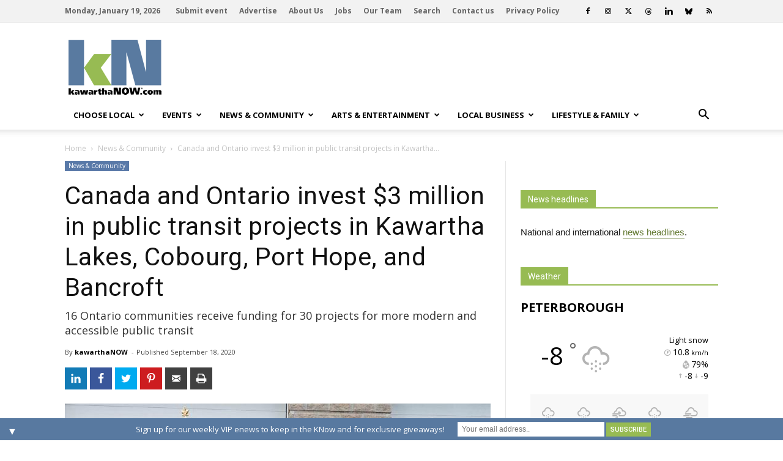

--- FILE ---
content_type: text/html; charset=UTF-8
request_url: https://kawarthanow.com/2020/09/18/canada-and-ontario-invest-3-million-in-public-transit-projects-in-kawartha-lakes-cobourg-port-hope-and-bancroft/
body_size: 184743
content:
	<!doctype html >
<!--[if IE 8]>    <html class="ie8" lang="en"> <![endif]-->
<!--[if IE 9]>    <html class="ie9" lang="en"> <![endif]-->
<!--[if gt IE 8]><!--> <html lang="en-US"> <!--<![endif]-->
<head>
    <title>Canada and Ontario invest $3 million in public transit projects in Kawartha Lakes, Cobourg, Port Hope, and Bancroft | kawarthaNOW</title>
    <meta charset="UTF-8" />
    <meta http-equiv="Content-Type" content="text/html; charset=UTF-8">
    <meta name="viewport" content="width=device-width, initial-scale=1.0">
    <meta http-equiv="x-dns-prefetch-control" content="on">
<link rel="dns-prefetch" href="//connect.facebook.net">
<link rel="dns-prefetch" href="//www.googletagservices.com">
<link rel="dns-prefetch" href="//ajax.googleapis.com">
<link rel="dns-prefetch" href="//www.w3schools.com">
<link rel="preconnect" href="//connect.facebook.net">
<link rel="preconnect" href="//fonts.googleapis.com">
<link rel="preconnect" href="//www.googletagservices.com">
<link rel="preconnect" href="//ajax.googleapis.com">
<link rel="preconnect" href="//www.w3schools.com">
<link rel="preload" href="https://securepubads.g.doubleclick.net/tag/js/gpt.js" as="script">
<meta property="og:image" content="https://kawarthanow.com/wp-content/uploads/2020/09/public-transit-funding-sep18-2020.jpg" />
<meta property="og:image:width" content="900" />
<meta property="og:image:height" content="675" />
<link rel='dns-prefetch' href='//cdnjs.cloudflare.com' />
<link rel='dns-prefetch' href='//fonts.googleapis.com' />
<link rel='dns-prefetch' href='//s.w.org' />
<link rel="alternate" type="application/rss+xml" title="kawarthaNOW &raquo; Feed" href="https://kawarthanow.com/feed/" />
<link rel="alternate" type="application/rss+xml" title="kawarthaNOW &raquo; Comments Feed" href="https://kawarthanow.com/comments/feed/" />
<meta name="title" content="Canada and Ontario invest $3 million in public transit projects in Kawartha Lakes, Cobourg, Port Hope, and Bancroft | kawarthaNOW" />
<meta name="description" itemprop="description" content="By kawarthaNOW. 16 Ontario communities receive funding for 30 projects for more modern and accessible public transit." />
<meta itemprop="name" content="Canada and Ontario invest $3 million in public transit projects in Kawartha Lakes, Cobourg, Port Hope, and Bancroft | kawarthaNOW" />
<meta itemprop="description" content="By kawarthaNOW. 16 Ontario communities receive funding for 30 projects for more modern and accessible public transit." />
<meta name="author" content="kawarthaNOW" />
<meta property="article:published_time" content="2020-09-18T17:47:44+00:00" />
<meta property="article:modified_time" content="2020-09-18T17:41:10+00:00" />
<meta name="twitter:card" content="summary_large_image" />
<meta name="twitter:site" content="@kawarthanow" />
<meta name="twitter:creator" content="@kawarthanow" />
<meta property="og:description" content="By kawarthaNOW. 16 Ontario communities receive funding for 30 projects for more modern and accessible public transit." />
<meta property="og:title" content="Canada and Ontario invest $3 million in public transit projects in Kawartha Lakes, Cobourg, Port Hope, and Bancroft | kawarthaNOW" />
<meta property="og:type" content="article" />
<meta property="article:section" content="News &amp; Community" />
<meta itemprop="datePublished" content="September 18, 2020" />
<meta itemprop="headline" content="Canada and Ontario invest $3 million in public transit projects in Kawartha Lakes, Cobourg, Port Hope, and Bancroft | kawarthaNOW" />
<meta property="og:url" content="https://kawarthanow.com/2020/09/18/canada-and-ontario-invest-3-million-in-public-transit-projects-in-kawartha-lakes-cobourg-port-hope-and-bancroft/" />
<meta property="og:site_name" content="kawarthaNOW" />
<meta property="fb:admins" content="656726975" />
<meta property="fb:app_id" content="1447626358852987" />
<meta name="msapplication-TileColor" content="#ffffff">
<meta name="msapplication-TileImage" content="/images/icons/ms-icon-144x144.png">
<meta name="theme-color" content="#ffffff">
<link rel="apple-touch-icon" sizes="57x57" href="/images/icons/apple-icon-57x57.png">
<link rel="apple-touch-icon" sizes="60x60" href="/images/icons/apple-icon-60x60.png">
<link rel="apple-touch-icon" sizes="72x72" href="/images/icons/apple-icon-72x72.png">
<link rel="apple-touch-icon" sizes="76x76" href="/images/icons/apple-icon-76x76.png">
<link rel="apple-touch-icon" sizes="114x114" href="/images/icons/apple-icon-114x114.png">
<link rel="apple-touch-icon" sizes="120x120" href="/images/icons/apple-icon-120x120.png">
<link rel="apple-touch-icon" sizes="144x144" href="/images/icons/apple-icon-144x144.png">
<link rel="apple-touch-icon" sizes="152x152" href="/images/icons/apple-icon-152x152.png">
<link rel="apple-touch-icon" sizes="180x180" href="/images/icons/apple-icon-180x180.png">
<link rel="icon" type="image/png" sizes="192x192" href="/images/icons/android-icon-192x192.png">
<link rel="icon" type="image/png" sizes="32x32" href="/images/icons/favicon-32x32.png">
<link rel="icon" type="image/png" sizes="96x96" href="/images/icons/favicon-96x96.png">
<link rel="icon" type="image/png" sizes="16x16" href="/images/icons/favicon-16x16.png">
<link rel="manifest" href="/manifest.json">
<link rel='stylesheet' id='awesome-weather-css'  href='https://kawarthanow.com/wp-content/plugins/awesome-weather-pro/awesome-weather.css?ver=4.9.8' type='text/css' media='all' />
<style id='awesome-weather-inline-css' type='text/css'>
.awesome-weather-wrap { font-family: 'Open Sans', sans-serif; font-weight: 400; font-size: 14px; line-height: 14px; } 
</style>
<link rel='stylesheet' id='td-plugin-framework-css'  href='https://kawarthanow.com/wp-content/plugins/td-api-plugin/css/style.css?ver=4.9.8' type='text/css' media='all' />
<link rel='stylesheet' id='fontawesome_css-css'  href='https://cdnjs.cloudflare.com/ajax/libs/font-awesome/6.7.1/css/all.min.css?ver=4.9.8' type='text/css' media='all' />
<link rel='stylesheet' id='material_icons_css-css'  href='https://fonts.googleapis.com/icon?family=Material+Icons&#038;ver=4.9.8' type='text/css' media='all' />
<link rel='stylesheet' id='google_font_roboto-css'  href='https://fonts.googleapis.com/css?family=Roboto%3A500%2C400italic%2C700%2C900%2C500italic%2C400%2C300&#038;ver=4.9.8' type='text/css' media='all' />
<link rel='stylesheet' id='google-fonts-style-css'  href='https://fonts.googleapis.com/css?family=Open+Sans%3A400%2C700&#038;ver=4.9.8' type='text/css' media='all' />
<link rel='stylesheet' id='easy-social-share-buttons-css'  href='https://kawarthanow.com/wp-content/plugins/easy-social-share-buttons3/assets/css/easy-social-share-buttons.min.css?ver=7.9' type='text/css' media='all' />
<link rel='stylesheet' id='tablepress-responsive-tables-css'  href='https://kawarthanow.com/wp-content/plugins/tablepress-responsive-tables/css/responsive.dataTables.min.css?ver=1.5' type='text/css' media='all' />
<link rel='stylesheet' id='tablepress-default-css'  href='https://kawarthanow.com/wp-content/plugins/tablepress/css/default.min.css?ver=1.9.1' type='text/css' media='all' />
<style id='tablepress-default-inline-css' type='text/css'>
.tablepress thead th,.tablepress tfoot th{border:1px silver solid;background-color:silver}.tablepress thead .sorting,.tablepress thead .sorting_asc,.tablepress thead .sorting_desc,.tablepress thead .sorting:hover{background-color:silver;border:1px silver solid}.tablepress,.tablepress tr,.tablepress tbody td,.tablepress thead th,.tablepress tfoot th{border:1px silver solid}.dataTables_filter{margin-bottom:6px!important}
</style>
<link rel='stylesheet' id='mailchimp-top-bar-css'  href='https://kawarthanow.com/wp-content/plugins/mailchimp-top-bar/assets/css/bar.min.css?ver=1.3.2' type='text/css' media='all' />
<link rel='stylesheet' id='td-theme-css'  href='https://kawarthanow.com/wp-content/themes/Newspaper/style.css?ver=6.1j' type='text/css' media='all' />
<link rel='stylesheet' id='td-theme-child-css'  href='https://kawarthanow.com/wp-content/themes/kawarthanow/style.css?ver=3.2i' type='text/css' media='all' />
<link rel='stylesheet' id='js_composer_front-css'  href='https://kawarthanow.com/wp-content/plugins/js_composer/assets/css/js_composer.min.css?ver=4.11.2' type='text/css' media='all' />
<!--[if !IE]><!-->
<link rel='stylesheet' id='tablepress-responsive-tables-flip-css'  href='https://kawarthanow.com/wp-content/plugins/tablepress-responsive-tables/css/tablepress-responsive-flip.min.css?ver=1.5' type='text/css' media='all' />
<!--<![endif]-->
<script type='text/javascript' src='https://kawarthanow.com/wp-includes/js/jquery/jquery.js?ver=1.12.4'></script>
<script type='text/javascript' src='https://kawarthanow.com/wp-includes/js/jquery/jquery-migrate.min.js?ver=1.4.1'></script>
<script type='text/javascript' src='https://kawarthanow.com/wp-content/plugins/the-preloader/js/preloader-script.js'></script>
<script type='text/javascript' src='https://kawarthanow.com/js/functions.js?ver=4.9.8'></script>
<script type='text/javascript'>
/* <![CDATA[ */
var ajax_object = {"ajaxurl":"https:\/\/kawarthanow.com\/wp-admin\/admin-ajax.php","ajax_nonce":"f3b560ccdc"};
/* ]]> */
</script>
<script type='text/javascript' src='https://kawarthanow.com/wp-content/themes/kawarthanow/js/weather-widget.js?ver=4.9.8'></script>
<link rel='prev' title='Ontario exceeds 400 new COVID-19 cases for first time since early June, with 1 new case in Northumberland' href='https://kawarthanow.com/2020/09/18/covid-19-update-for-peterborough-and-the-greater-kawarthas-region-september-18-2020/' />
<link rel='next' title='New outdoor amphitheatre and professional theatre company coming to Fenelon Falls' href='https://kawarthanow.com/2020/09/19/new-outdoor-amphitheatre-and-professional-theatre-company-coming-to-fenelon-falls/' />
	<link rel="stylesheet" href="https://kawarthanow.com/wp-content/plugins/graceful-pull-quotes/resources/jspullquotes-core.css" type="text/css" />
	<link rel="stylesheet" href="https://kawarthanow.com/wp-content/themes/kawarthanow/jspullquotes.css" type="text/css" />
	<script type="text/javascript">
		var jspq_options = new Array("1", "1", "left", "1", "1", "aside", "pullquote", "pullquote pqRight");
	</script>
	<script type="text/javascript" src="https://kawarthanow.com/wp-content/plugins/graceful-pull-quotes/resources/jspullquotes.js"></script>    	<style type="text/css">
		/* only mobile*/
		@media (max-width: 767px) {		
			#wptime-plugin-preloader{
				position: fixed;
				top: 0;
			 	left: 0;
			 	right: 0;
			 	bottom: 0;
				background:url(/images/spinner-01.gif) no-repeat #FFFFFF 50%;
				-moz-background-size:64px 64px;
				-o-background-size:64px 64px;
				-webkit-background-size:64px 64px;
				background-size:64px 64px;
				z-index: 99998;
				width:100%;
				height:100%;
			}
			}
		</style>

		<noscript>
    		<style type="text/css">
        		#wptime-plugin-preloader{
        			display:none !important;
        		}
    		</style>
		</noscript>
    <script async src="https://fundingchoicesmessages.google.com/i/pub-9238863140766831?ers=1" nonce="O_qH9ACg_TRZSsPXrn9ogQ"></script><script nonce="O_qH9ACg_TRZSsPXrn9ogQ">(function() {function signalGooglefcPresent() {if (!window.frames['googlefcPresent']) {if (document.body) {const iframe = document.createElement('iframe'); iframe.style = 'width: 0; height: 0; border: none; z-index: -1000; left: -1000px; top: -1000px;'; iframe.style.display = 'none'; iframe.name = 'googlefcPresent'; document.body.appendChild(iframe);} else {setTimeout(signalGooglefcPresent, 0);}}}signalGooglefcPresent();})();</script><script>(function(){'use strict';function aa(a){var b=0;return function(){return b<a.length?{done:!1,value:a[b++]}:{done:!0}}}var ba="function"==typeof Object.defineProperties?Object.defineProperty:function(a,b,c){if(a==Array.prototype||a==Object.prototype)return a;a[b]=c.value;return a};
function ea(a){a=["object"==typeof globalThis&&globalThis,a,"object"==typeof window&&window,"object"==typeof self&&self,"object"==typeof global&&global];for(var b=0;b<a.length;++b){var c=a[b];if(c&&c.Math==Math)return c}throw Error("Cannot find global object");}var fa=ea(this);function ha(a,b){if(b)a:{var c=fa;a=a.split(".");for(var d=0;d<a.length-1;d++){var e=a[d];if(!(e in c))break a;c=c[e]}a=a[a.length-1];d=c[a];b=b(d);b!=d&&null!=b&&ba(c,a,{configurable:!0,writable:!0,value:b})}}
var ia="function"==typeof Object.create?Object.create:function(a){function b(){}b.prototype=a;return new b},l;if("function"==typeof Object.setPrototypeOf)l=Object.setPrototypeOf;else{var m;a:{var ja={a:!0},ka={};try{ka.__proto__=ja;m=ka.a;break a}catch(a){}m=!1}l=m?function(a,b){a.__proto__=b;if(a.__proto__!==b)throw new TypeError(a+" is not extensible");return a}:null}var la=l;
function n(a,b){a.prototype=ia(b.prototype);a.prototype.constructor=a;if(la)la(a,b);else for(var c in b)if("prototype"!=c)if(Object.defineProperties){var d=Object.getOwnPropertyDescriptor(b,c);d&&Object.defineProperty(a,c,d)}else a[c]=b[c];a.A=b.prototype}function ma(){for(var a=Number(this),b=[],c=a;c<arguments.length;c++)b[c-a]=arguments[c];return b}
var na="function"==typeof Object.assign?Object.assign:function(a,b){for(var c=1;c<arguments.length;c++){var d=arguments[c];if(d)for(var e in d)Object.prototype.hasOwnProperty.call(d,e)&&(a[e]=d[e])}return a};ha("Object.assign",function(a){return a||na});
/*
 Copyright The Closure Library Authors.
 SPDX-License-Identifier: Apache-2.0
*/
var p=this||self;function q(a){return a};var t,u;a:{for(var oa=["CLOSURE_FLAGS"],v=p,x=0;x<oa.length;x++)if(v=v[oa[x]],null==v){u=null;break a}u=v}var pa=u&&u[610401301];t=null!=pa?pa:!1;var z,qa=p.navigator;z=qa?qa.userAgentData||null:null;function A(a){return t?z?z.brands.some(function(b){return(b=b.brand)&&-1!=b.indexOf(a)}):!1:!1}function B(a){var b;a:{if(b=p.navigator)if(b=b.userAgent)break a;b=""}return-1!=b.indexOf(a)};function C(){return t?!!z&&0<z.brands.length:!1}function D(){return C()?A("Chromium"):(B("Chrome")||B("CriOS"))&&!(C()?0:B("Edge"))||B("Silk")};var ra=C()?!1:B("Trident")||B("MSIE");!B("Android")||D();D();B("Safari")&&(D()||(C()?0:B("Coast"))||(C()?0:B("Opera"))||(C()?0:B("Edge"))||(C()?A("Microsoft Edge"):B("Edg/"))||C()&&A("Opera"));var sa={},E=null;var ta="undefined"!==typeof Uint8Array,ua=!ra&&"function"===typeof btoa;var F="function"===typeof Symbol&&"symbol"===typeof Symbol()?Symbol():void 0,G=F?function(a,b){a[F]|=b}:function(a,b){void 0!==a.g?a.g|=b:Object.defineProperties(a,{g:{value:b,configurable:!0,writable:!0,enumerable:!1}})};function va(a){var b=H(a);1!==(b&1)&&(Object.isFrozen(a)&&(a=Array.prototype.slice.call(a)),I(a,b|1))}
var H=F?function(a){return a[F]|0}:function(a){return a.g|0},J=F?function(a){return a[F]}:function(a){return a.g},I=F?function(a,b){a[F]=b}:function(a,b){void 0!==a.g?a.g=b:Object.defineProperties(a,{g:{value:b,configurable:!0,writable:!0,enumerable:!1}})};function wa(){var a=[];G(a,1);return a}function xa(a,b){I(b,(a|0)&-99)}function K(a,b){I(b,(a|34)&-73)}function L(a){a=a>>11&1023;return 0===a?536870912:a};var M={};function N(a){return null!==a&&"object"===typeof a&&!Array.isArray(a)&&a.constructor===Object}var O,ya=[];I(ya,39);O=Object.freeze(ya);var P;function Q(a,b){P=b;a=new a(b);P=void 0;return a}
function R(a,b,c){null==a&&(a=P);P=void 0;if(null==a){var d=96;c?(a=[c],d|=512):a=[];b&&(d=d&-2095105|(b&1023)<<11)}else{if(!Array.isArray(a))throw Error();d=H(a);if(d&64)return a;d|=64;if(c&&(d|=512,c!==a[0]))throw Error();a:{c=a;var e=c.length;if(e){var f=e-1,g=c[f];if(N(g)){d|=256;b=(d>>9&1)-1;e=f-b;1024<=e&&(za(c,b,g),e=1023);d=d&-2095105|(e&1023)<<11;break a}}b&&(g=(d>>9&1)-1,b=Math.max(b,e-g),1024<b&&(za(c,g,{}),d|=256,b=1023),d=d&-2095105|(b&1023)<<11)}}I(a,d);return a}
function za(a,b,c){for(var d=1023+b,e=a.length,f=d;f<e;f++){var g=a[f];null!=g&&g!==c&&(c[f-b]=g)}a.length=d+1;a[d]=c};function Aa(a){switch(typeof a){case "number":return isFinite(a)?a:String(a);case "boolean":return a?1:0;case "object":if(a&&!Array.isArray(a)&&ta&&null!=a&&a instanceof Uint8Array){if(ua){for(var b="",c=0,d=a.length-10240;c<d;)b+=String.fromCharCode.apply(null,a.subarray(c,c+=10240));b+=String.fromCharCode.apply(null,c?a.subarray(c):a);a=btoa(b)}else{void 0===b&&(b=0);if(!E){E={};c="ABCDEFGHIJKLMNOPQRSTUVWXYZabcdefghijklmnopqrstuvwxyz0123456789".split("");d=["+/=","+/","-_=","-_.","-_"];for(var e=
0;5>e;e++){var f=c.concat(d[e].split(""));sa[e]=f;for(var g=0;g<f.length;g++){var h=f[g];void 0===E[h]&&(E[h]=g)}}}b=sa[b];c=Array(Math.floor(a.length/3));d=b[64]||"";for(e=f=0;f<a.length-2;f+=3){var k=a[f],w=a[f+1];h=a[f+2];g=b[k>>2];k=b[(k&3)<<4|w>>4];w=b[(w&15)<<2|h>>6];h=b[h&63];c[e++]=g+k+w+h}g=0;h=d;switch(a.length-f){case 2:g=a[f+1],h=b[(g&15)<<2]||d;case 1:a=a[f],c[e]=b[a>>2]+b[(a&3)<<4|g>>4]+h+d}a=c.join("")}return a}}return a};function Ba(a,b,c){a=Array.prototype.slice.call(a);var d=a.length,e=b&256?a[d-1]:void 0;d+=e?-1:0;for(b=b&512?1:0;b<d;b++)a[b]=c(a[b]);if(e){b=a[b]={};for(var f in e)Object.prototype.hasOwnProperty.call(e,f)&&(b[f]=c(e[f]))}return a}function Da(a,b,c,d,e,f){if(null!=a){if(Array.isArray(a))a=e&&0==a.length&&H(a)&1?void 0:f&&H(a)&2?a:Ea(a,b,c,void 0!==d,e,f);else if(N(a)){var g={},h;for(h in a)Object.prototype.hasOwnProperty.call(a,h)&&(g[h]=Da(a[h],b,c,d,e,f));a=g}else a=b(a,d);return a}}
function Ea(a,b,c,d,e,f){var g=d||c?H(a):0;d=d?!!(g&32):void 0;a=Array.prototype.slice.call(a);for(var h=0;h<a.length;h++)a[h]=Da(a[h],b,c,d,e,f);c&&c(g,a);return a}function Fa(a){return a.s===M?a.toJSON():Aa(a)};function Ga(a,b,c){c=void 0===c?K:c;if(null!=a){if(ta&&a instanceof Uint8Array)return b?a:new Uint8Array(a);if(Array.isArray(a)){var d=H(a);if(d&2)return a;if(b&&!(d&64)&&(d&32||0===d))return I(a,d|34),a;a=Ea(a,Ga,d&4?K:c,!0,!1,!0);b=H(a);b&4&&b&2&&Object.freeze(a);return a}a.s===M&&(b=a.h,c=J(b),a=c&2?a:Q(a.constructor,Ha(b,c,!0)));return a}}function Ha(a,b,c){var d=c||b&2?K:xa,e=!!(b&32);a=Ba(a,b,function(f){return Ga(f,e,d)});G(a,32|(c?2:0));return a};function Ia(a,b){a=a.h;return Ja(a,J(a),b)}function Ja(a,b,c,d){if(-1===c)return null;if(c>=L(b)){if(b&256)return a[a.length-1][c]}else{var e=a.length;if(d&&b&256&&(d=a[e-1][c],null!=d))return d;b=c+((b>>9&1)-1);if(b<e)return a[b]}}function Ka(a,b,c,d,e){var f=L(b);if(c>=f||e){e=b;if(b&256)f=a[a.length-1];else{if(null==d)return;f=a[f+((b>>9&1)-1)]={};e|=256}f[c]=d;e&=-1025;e!==b&&I(a,e)}else a[c+((b>>9&1)-1)]=d,b&256&&(d=a[a.length-1],c in d&&delete d[c]),b&1024&&I(a,b&-1025)}
function La(a,b){var c=Ma;var d=void 0===d?!1:d;var e=a.h;var f=J(e),g=Ja(e,f,b,d);var h=!1;if(null==g||"object"!==typeof g||(h=Array.isArray(g))||g.s!==M)if(h){var k=h=H(g);0===k&&(k|=f&32);k|=f&2;k!==h&&I(g,k);c=new c(g)}else c=void 0;else c=g;c!==g&&null!=c&&Ka(e,f,b,c,d);e=c;if(null==e)return e;a=a.h;f=J(a);f&2||(g=e,c=g.h,h=J(c),g=h&2?Q(g.constructor,Ha(c,h,!1)):g,g!==e&&(e=g,Ka(a,f,b,e,d)));return e}function Na(a,b){a=Ia(a,b);return null==a||"string"===typeof a?a:void 0}
function Oa(a,b){a=Ia(a,b);return null!=a?a:0}function S(a,b){a=Na(a,b);return null!=a?a:""};function T(a,b,c){this.h=R(a,b,c)}T.prototype.toJSON=function(){var a=Ea(this.h,Fa,void 0,void 0,!1,!1);return Pa(this,a,!0)};T.prototype.s=M;T.prototype.toString=function(){return Pa(this,this.h,!1).toString()};
function Pa(a,b,c){var d=a.constructor.v,e=L(J(c?a.h:b)),f=!1;if(d){if(!c){b=Array.prototype.slice.call(b);var g;if(b.length&&N(g=b[b.length-1]))for(f=0;f<d.length;f++)if(d[f]>=e){Object.assign(b[b.length-1]={},g);break}f=!0}e=b;c=!c;g=J(a.h);a=L(g);g=(g>>9&1)-1;for(var h,k,w=0;w<d.length;w++)if(k=d[w],k<a){k+=g;var r=e[k];null==r?e[k]=c?O:wa():c&&r!==O&&va(r)}else h||(r=void 0,e.length&&N(r=e[e.length-1])?h=r:e.push(h={})),r=h[k],null==h[k]?h[k]=c?O:wa():c&&r!==O&&va(r)}d=b.length;if(!d)return b;
var Ca;if(N(h=b[d-1])){a:{var y=h;e={};c=!1;for(var ca in y)Object.prototype.hasOwnProperty.call(y,ca)&&(a=y[ca],Array.isArray(a)&&a!=a&&(c=!0),null!=a?e[ca]=a:c=!0);if(c){for(var rb in e){y=e;break a}y=null}}y!=h&&(Ca=!0);d--}for(;0<d;d--){h=b[d-1];if(null!=h)break;var cb=!0}if(!Ca&&!cb)return b;var da;f?da=b:da=Array.prototype.slice.call(b,0,d);b=da;f&&(b.length=d);y&&b.push(y);return b};function Qa(a){return function(b){if(null==b||""==b)b=new a;else{b=JSON.parse(b);if(!Array.isArray(b))throw Error(void 0);G(b,32);b=Q(a,b)}return b}};function Ra(a){this.h=R(a)}n(Ra,T);var Sa=Qa(Ra);var U;function V(a){this.g=a}V.prototype.toString=function(){return this.g+""};var Ta={};function Ua(){return Math.floor(2147483648*Math.random()).toString(36)+Math.abs(Math.floor(2147483648*Math.random())^Date.now()).toString(36)};function Va(a,b){b=String(b);"application/xhtml+xml"===a.contentType&&(b=b.toLowerCase());return a.createElement(b)}function Wa(a){this.g=a||p.document||document}Wa.prototype.appendChild=function(a,b){a.appendChild(b)};
/*
 SPDX-License-Identifier: Apache-2.0
*/
function Xa(a,b){a.src=b instanceof V&&b.constructor===V?b.g:"type_error:TrustedResourceUrl";var c,d;(c=(b=null==(d=(c=(a.ownerDocument&&a.ownerDocument.defaultView||window).document).querySelector)?void 0:d.call(c,"script[nonce]"))?b.nonce||b.getAttribute("nonce")||"":"")&&a.setAttribute("nonce",c)};function Ya(a){a=void 0===a?document:a;return a.createElement("script")};function Za(a,b,c,d,e,f){try{var g=a.g,h=Ya(g);h.async=!0;Xa(h,b);g.head.appendChild(h);h.addEventListener("load",function(){e();d&&g.head.removeChild(h)});h.addEventListener("error",function(){0<c?Za(a,b,c-1,d,e,f):(d&&g.head.removeChild(h),f())})}catch(k){f()}};var $a=p.atob("aHR0cHM6Ly93d3cuZ3N0YXRpYy5jb20vaW1hZ2VzL2ljb25zL21hdGVyaWFsL3N5c3RlbS8xeC93YXJuaW5nX2FtYmVyXzI0ZHAucG5n"),ab=p.atob("WW91IGFyZSBzZWVpbmcgdGhpcyBtZXNzYWdlIGJlY2F1c2UgYWQgb3Igc2NyaXB0IGJsb2NraW5nIHNvZnR3YXJlIGlzIGludGVyZmVyaW5nIHdpdGggdGhpcyBwYWdlLg=="),bb=p.atob("RGlzYWJsZSBhbnkgYWQgb3Igc2NyaXB0IGJsb2NraW5nIHNvZnR3YXJlLCB0aGVuIHJlbG9hZCB0aGlzIHBhZ2Uu");function db(a,b,c){this.i=a;this.l=new Wa(this.i);this.g=null;this.j=[];this.m=!1;this.u=b;this.o=c}
function eb(a){if(a.i.body&&!a.m){var b=function(){fb(a);p.setTimeout(function(){return gb(a,3)},50)};Za(a.l,a.u,2,!0,function(){p[a.o]||b()},b);a.m=!0}}
function fb(a){for(var b=W(1,5),c=0;c<b;c++){var d=X(a);a.i.body.appendChild(d);a.j.push(d)}b=X(a);b.style.bottom="0";b.style.left="0";b.style.position="fixed";b.style.width=W(100,110).toString()+"%";b.style.zIndex=W(2147483544,2147483644).toString();b.style["background-color"]=hb(249,259,242,252,219,229);b.style["box-shadow"]="0 0 12px #888";b.style.color=hb(0,10,0,10,0,10);b.style.display="flex";b.style["justify-content"]="center";b.style["font-family"]="Roboto, Arial";c=X(a);c.style.width=W(80,
85).toString()+"%";c.style.maxWidth=W(750,775).toString()+"px";c.style.margin="24px";c.style.display="flex";c.style["align-items"]="flex-start";c.style["justify-content"]="center";d=Va(a.l.g,"IMG");d.className=Ua();d.src=$a;d.alt="Warning icon";d.style.height="24px";d.style.width="24px";d.style["padding-right"]="16px";var e=X(a),f=X(a);f.style["font-weight"]="bold";f.textContent=ab;var g=X(a);g.textContent=bb;Y(a,e,f);Y(a,e,g);Y(a,c,d);Y(a,c,e);Y(a,b,c);a.g=b;a.i.body.appendChild(a.g);b=W(1,5);for(c=
0;c<b;c++)d=X(a),a.i.body.appendChild(d),a.j.push(d)}function Y(a,b,c){for(var d=W(1,5),e=0;e<d;e++){var f=X(a);b.appendChild(f)}b.appendChild(c);c=W(1,5);for(d=0;d<c;d++)e=X(a),b.appendChild(e)}function W(a,b){return Math.floor(a+Math.random()*(b-a))}function hb(a,b,c,d,e,f){return"rgb("+W(Math.max(a,0),Math.min(b,255)).toString()+","+W(Math.max(c,0),Math.min(d,255)).toString()+","+W(Math.max(e,0),Math.min(f,255)).toString()+")"}function X(a){a=Va(a.l.g,"DIV");a.className=Ua();return a}
function gb(a,b){0>=b||null!=a.g&&0!=a.g.offsetHeight&&0!=a.g.offsetWidth||(ib(a),fb(a),p.setTimeout(function(){return gb(a,b-1)},50))}
function ib(a){var b=a.j;var c="undefined"!=typeof Symbol&&Symbol.iterator&&b[Symbol.iterator];if(c)b=c.call(b);else if("number"==typeof b.length)b={next:aa(b)};else throw Error(String(b)+" is not an iterable or ArrayLike");for(c=b.next();!c.done;c=b.next())(c=c.value)&&c.parentNode&&c.parentNode.removeChild(c);a.j=[];(b=a.g)&&b.parentNode&&b.parentNode.removeChild(b);a.g=null};function jb(a,b,c,d,e){function f(k){document.body?g(document.body):0<k?p.setTimeout(function(){f(k-1)},e):b()}function g(k){k.appendChild(h);p.setTimeout(function(){h?(0!==h.offsetHeight&&0!==h.offsetWidth?b():a(),h.parentNode&&h.parentNode.removeChild(h)):a()},d)}var h=kb(c);f(3)}function kb(a){var b=document.createElement("div");b.className=a;b.style.width="1px";b.style.height="1px";b.style.position="absolute";b.style.left="-10000px";b.style.top="-10000px";b.style.zIndex="-10000";return b};function Ma(a){this.h=R(a)}n(Ma,T);function lb(a){this.h=R(a)}n(lb,T);var mb=Qa(lb);function nb(a){a=Na(a,4)||"";if(void 0===U){var b=null;var c=p.trustedTypes;if(c&&c.createPolicy){try{b=c.createPolicy("goog#html",{createHTML:q,createScript:q,createScriptURL:q})}catch(d){p.console&&p.console.error(d.message)}U=b}else U=b}a=(b=U)?b.createScriptURL(a):a;return new V(a,Ta)};function ob(a,b){this.m=a;this.o=new Wa(a.document);this.g=b;this.j=S(this.g,1);this.u=nb(La(this.g,2));this.i=!1;b=nb(La(this.g,13));this.l=new db(a.document,b,S(this.g,12))}ob.prototype.start=function(){pb(this)};
function pb(a){qb(a);Za(a.o,a.u,3,!1,function(){a:{var b=a.j;var c=p.btoa(b);if(c=p[c]){try{var d=Sa(p.atob(c))}catch(e){b=!1;break a}b=b===Na(d,1)}else b=!1}b?Z(a,S(a.g,14)):(Z(a,S(a.g,8)),eb(a.l))},function(){jb(function(){Z(a,S(a.g,7));eb(a.l)},function(){return Z(a,S(a.g,6))},S(a.g,9),Oa(a.g,10),Oa(a.g,11))})}function Z(a,b){a.i||(a.i=!0,a=new a.m.XMLHttpRequest,a.open("GET",b,!0),a.send())}function qb(a){var b=p.btoa(a.j);a.m[b]&&Z(a,S(a.g,5))};(function(a,b){p[a]=function(){var c=ma.apply(0,arguments);p[a]=function(){};b.apply(null,c)}})("__h82AlnkH6D91__",function(a){"function"===typeof window.atob&&(new ob(window,mb(window.atob(a)))).start()});}).call(this);
window.__h82AlnkH6D91__("[base64]/[base64]/[base64]/[base64]");</script>

<script language="JavaScript" src="/js/googleads.js" type="text/javascript"></script>
<script language="JavaScript" src="/js/fbpixel.js" type="text/javascript"></script>
<noscript><img height="1" width="1" src="https://www.facebook.com/tr?id=316231129060143&ev=PageView&noscript=1"/></noscript>
<script>googletag.cmd.push(function() {googletag.defineSlot('/16150342/kn-bb-sb-t', [300, 250], 'div-gpt-bb-sb-t').addService(googletag.pubads());googletag.defineSlot('/16150342/kn-bb-sb-m', [300, 250], 'div-gpt-bb-sb-m').addService(googletag.pubads());googletag.defineSlot('/16150342/kn-bb-sb-b', [300, 250], 'div-gpt-bb-sb-b').addService(googletag.pubads());googletag.pubads().collapseEmptyDivs(true,true);googletag.pubads().enableSingleRequest();googletag.enableServices();});var gptAdSlots = [];googletag.cmd.push(function() {var leaderboardMapping = googletag.sizeMapping().addSize([1000, 600], [728, 90]).addSize([0, 0], [320, 100]).build();gptAdSlots[0] = googletag.defineSlot('/16150342/kn-leaderboard-header',  [320,100], 'div-gpt-kn-leaderboard-header').defineSizeMapping(leaderboardMapping).addService(googletag.pubads());gptAdSlots[1] = googletag.defineSlot('/16150342/kn-leaderboard-footer',  [320,100], 'div-gpt-kn-leaderboard-footer').defineSizeMapping(leaderboardMapping).addService(googletag.pubads());googletag.pubads().enableSingleRequest();googletag.enableServices();});</script><!--[if lt IE 9]><script src="https://html5shim.googlecode.com/svn/trunk/html5.js"></script><![endif]-->
    <meta property="fb:admins" content="656726975"/><meta property="fb:admins" content="653092259"/><!--[if lte IE 9]><link rel="stylesheet" type="text/css" href="https://kawarthanow.com/wp-content/plugins/js_composer/assets/css/vc_lte_ie9.min.css" media="screen"><![endif]--><!--[if IE  8]><link rel="stylesheet" type="text/css" href="https://kawarthanow.com/wp-content/plugins/js_composer/assets/css/vc-ie8.min.css" media="screen"><![endif]-->
<!-- JS generated by theme -->

<script>
    
    

	    var tdBlocksArray = []; //here we store all the items for the current page

	    //td_block class - each ajax block uses a object of this class for requests
	    function tdBlock() {
		    this.id = '';
		    this.block_type = 1; //block type id (1-234 etc)
		    this.atts = '';
		    this.td_column_number = '';
		    this.td_current_page = 1; //
		    this.post_count = 0; //from wp
		    this.found_posts = 0; //from wp
		    this.max_num_pages = 0; //from wp
		    this.td_filter_value = ''; //current live filter value
		    this.is_ajax_running = false;
		    this.td_user_action = ''; // load more or infinite loader (used by the animation)
		    this.header_color = '';
		    this.ajax_pagination_infinite_stop = ''; //show load more at page x
	    }


        // td_js_generator - mini detector
        (function(){
            var htmlTag = document.getElementsByTagName("html")[0];

            if ( navigator.userAgent.indexOf("MSIE 10.0") > -1 ) {
                htmlTag.className += ' ie10';
            }

            if ( !!navigator.userAgent.match(/Trident.*rv\:11\./) ) {
                htmlTag.className += ' ie11';
            }

            if ( /(iPad|iPhone|iPod)/g.test(navigator.userAgent) ) {
                htmlTag.className += ' td-md-is-ios';
            }

            var user_agent = navigator.userAgent.toLowerCase();
            if ( user_agent.indexOf("android") > -1 ) {
                htmlTag.className += ' td-md-is-android';
            }

            if ( -1 !== navigator.userAgent.indexOf('Mac OS X')  ) {
                htmlTag.className += ' td-md-is-os-x';
            }

            if ( /chrom(e|ium)/.test(navigator.userAgent.toLowerCase()) ) {
               htmlTag.className += ' td-md-is-chrome';
            }

            if ( -1 !== navigator.userAgent.indexOf('Firefox') ) {
                htmlTag.className += ' td-md-is-firefox';
            }

            if ( -1 !== navigator.userAgent.indexOf('Safari') && -1 === navigator.userAgent.indexOf('Chrome') ) {
                htmlTag.className += ' td-md-is-safari';
            }

        })();




        var tdLocalCache = {};

        ( function () {
            "use strict";

            tdLocalCache = {
                data: {},
                remove: function (resource_id) {
                    delete tdLocalCache.data[resource_id];
                },
                exist: function (resource_id) {
                    return tdLocalCache.data.hasOwnProperty(resource_id) && tdLocalCache.data[resource_id] !== null;
                },
                get: function (resource_id) {
                    return tdLocalCache.data[resource_id];
                },
                set: function (resource_id, cachedData) {
                    tdLocalCache.remove(resource_id);
                    tdLocalCache.data[resource_id] = cachedData;
                }
            };
        })();

    
    
var td_viewport_interval_list=[{"limitBottom":767,"sidebarWidth":228},{"limitBottom":1018,"sidebarWidth":300},{"limitBottom":1140,"sidebarWidth":324}];
var td_animation_stack_effect="type0";
var tds_animation_stack=true;
var td_animation_stack_specific_selectors=".entry-thumb, img";
var td_animation_stack_general_selectors=".td-animation-stack img, .post img";
var tds_general_modal_image="yes";
var td_ajax_url="https:\/\/kawarthanow.com\/wp-admin\/admin-ajax.php?td_theme_name=kawarthaNOW&v=7.2";
var td_get_template_directory_uri="https:\/\/kawarthanow.com\/wp-content\/themes\/Newspaper";
var tds_snap_menu="snap";
var tds_logo_on_sticky="show";
var tds_header_style="";
var td_please_wait="Please wait...";
var td_email_user_pass_incorrect="User or password incorrect!";
var td_email_user_incorrect="Email or username incorrect!";
var td_email_incorrect="Email incorrect!";
var tds_more_articles_on_post_enable="show";
var tds_more_articles_on_post_time_to_wait="1";
var tds_more_articles_on_post_pages_distance_from_top=3000;
var tds_theme_color_site_wide="#97bb53";
var tds_smart_sidebar="enabled";
var tdThemeName="kawarthaNOW";
var td_magnific_popup_translation_tPrev="Previous (Left arrow key)";
var td_magnific_popup_translation_tNext="Next (Right arrow key)";
var td_magnific_popup_translation_tCounter="%curr% of %total%";
var td_magnific_popup_translation_ajax_tError="The content from %url% could not be loaded.";
var td_magnific_popup_translation_image_tError="The image #%curr% could not be loaded.";
var tdsDateFormat="l, F j, Y";
var tdDateNamesI18n={"month_names":["January","February","March","April","May","June","July","August","September","October","November","December"],"month_names_short":["Jan","Feb","Mar","Apr","May","Jun","Jul","Aug","Sep","Oct","Nov","Dec"],"day_names":["Sunday","Monday","Tuesday","Wednesday","Thursday","Friday","Saturday"],"day_names_short":["Sun","Mon","Tue","Wed","Thu","Fri","Sat"]};
var td_ad_background_click_link="";
var td_ad_background_click_target="";
</script>


<!-- Header style compiled by theme -->

<style>
    
.td-header-wrap .black-menu .sf-menu > .current-menu-item > a,
    .td-header-wrap .black-menu .sf-menu > .current-menu-ancestor > a,
    .td-header-wrap .black-menu .sf-menu > .current-category-ancestor > a,
    .td-header-wrap .black-menu .sf-menu > li > a:hover,
    .td-header-wrap .black-menu .sf-menu > .sfHover > a,
    .td-header-style-12 .td-header-menu-wrap-full,
    .sf-menu > .current-menu-item > a:after,
    .sf-menu > .current-menu-ancestor > a:after,
    .sf-menu > .current-category-ancestor > a:after,
    .sf-menu > li:hover > a:after,
    .sf-menu > .sfHover > a:after,
    .sf-menu ul .td-menu-item > a:hover,
    .sf-menu ul .sfHover > a,
    .sf-menu ul .current-menu-ancestor > a,
    .sf-menu ul .current-category-ancestor > a,
    .sf-menu ul .current-menu-item > a,
    .td-header-style-12 .td-affix,
    .header-search-wrap .td-drop-down-search:after,
    .header-search-wrap .td-drop-down-search .btn:hover,
    input[type=submit]:hover,
    .td-read-more a,
    .td-post-category:hover,
    .td-grid-style-1.td-hover-1 .td-big-grid-post:hover .td-post-category,
    .td-grid-style-5.td-hover-1 .td-big-grid-post:hover .td-post-category,
    .td_top_authors .td-active .td-author-post-count,
    .td_top_authors .td-active .td-author-comments-count,
    .td_top_authors .td_mod_wrap:hover .td-author-post-count,
    .td_top_authors .td_mod_wrap:hover .td-author-comments-count,
    .td-404-sub-sub-title a:hover,
    .td-search-form-widget .wpb_button:hover,
    .td-rating-bar-wrap div,
    .td_category_template_3 .td-current-sub-category,
    .mfp-content .td-login-wrap .btn,
    .mfp-content .td_display_err,
    .mfp-content .td_display_msg_ok,
    .dropcap,
    .td_wrapper_video_playlist .td_video_controls_playlist_wrapper,
    .wpb_default,
    .wpb_default:hover,
    .td-left-smart-list:hover,
    .td-right-smart-list:hover,
    .woocommerce-checkout .woocommerce input.button:hover,
    .woocommerce-page .woocommerce a.button:hover,
    .woocommerce-account div.woocommerce .button:hover,
    #bbpress-forums button:hover,
    .bbp_widget_login .button:hover,
    .td-footer-wrapper .td-post-category,
    .td-footer-wrapper .widget_product_search input[type="submit"]:hover,
    .woocommerce .product a.button:hover,
    .woocommerce .product #respond input#submit:hover,
    .woocommerce .checkout input#place_order:hover,
    .woocommerce .woocommerce.widget .button:hover,
    .single-product .product .summary .cart .button:hover,
    .woocommerce-cart .woocommerce table.cart .button:hover,
    .woocommerce-cart .woocommerce .shipping-calculator-form .button:hover,
    .td-next-prev-wrap a:hover,
    .td-load-more-wrap a:hover,
    .td-post-small-box a:hover,
    .page-nav .current,
    .page-nav:first-child > div,
    .td_category_template_8 .td-category-header .td-category a.td-current-sub-category,
    .td_category_template_4 .td-category-siblings .td-category a:hover,
    #bbpress-forums .bbp-pagination .current,
    #bbpress-forums #bbp-single-user-details #bbp-user-navigation li.current a,
    .td-theme-slider:hover .slide-meta-cat a,
    a.vc_btn-black:hover,
    .td-trending-now-wrapper:hover .td-trending-now-title,
    .td-scroll-up,
    .td-smart-list-button:hover,
    .td-weather-information:before,
    .td-weather-week:before,
    .td_block_exchange .td-exchange-header:before,
    .td_block_big_grid_9.td-grid-style-1 .td-post-category,
    .td_block_big_grid_9.td-grid-style-5 .td-post-category,
    .td-grid-style-6.td-hover-1 .td-module-thumb:after {
        background-color: #97bb53;
    }

    .woocommerce .woocommerce-message .button:hover,
    .woocommerce .woocommerce-error .button:hover,
    .woocommerce .woocommerce-info .button:hover {
        background-color: #97bb53 !important;
    }

    .woocommerce .product .onsale,
    .woocommerce.widget .ui-slider .ui-slider-handle {
        background: none #97bb53;
    }

    .woocommerce.widget.widget_layered_nav_filters ul li a {
        background: none repeat scroll 0 0 #97bb53 !important;
    }

    a,
    cite a:hover,
    .td_mega_menu_sub_cats .cur-sub-cat,
    .td-mega-span h3 a:hover,
    .td_mod_mega_menu:hover .entry-title a,
    .header-search-wrap .result-msg a:hover,
    .top-header-menu li a:hover,
    .top-header-menu .current-menu-item > a,
    .top-header-menu .current-menu-ancestor > a,
    .top-header-menu .current-category-ancestor > a,
    .td-social-icon-wrap > a:hover,
    .td-header-sp-top-widget .td-social-icon-wrap a:hover,
    .td-page-content blockquote p,
    .td-post-content blockquote p,
    .mce-content-body blockquote p,
    .comment-content blockquote p,
    .wpb_text_column blockquote p,
    .td_block_text_with_title blockquote p,
    .td_module_wrap:hover .entry-title a,
    .td-subcat-filter .td-subcat-list a:hover,
    .td-subcat-filter .td-subcat-dropdown a:hover,
    .td_quote_on_blocks,
    .dropcap2,
    .dropcap3,
    .td_top_authors .td-active .td-authors-name a,
    .td_top_authors .td_mod_wrap:hover .td-authors-name a,
    .td-post-next-prev-content a:hover,
    .author-box-wrap .td-author-social a:hover,
    .td-author-name a:hover,
    .td-author-url a:hover,
    .td_mod_related_posts:hover h3 > a,
    .td-post-template-11 .td-related-title .td-related-left:hover,
    .td-post-template-11 .td-related-title .td-related-right:hover,
    .td-post-template-11 .td-related-title .td-cur-simple-item,
    .td-post-template-11 .td_block_related_posts .td-next-prev-wrap a:hover,
    .comment-reply-link:hover,
    .logged-in-as a:hover,
    #cancel-comment-reply-link:hover,
    .td-search-query,
    .td-category-header .td-pulldown-category-filter-link:hover,
    .td-category-siblings .td-subcat-dropdown a:hover,
    .td-category-siblings .td-subcat-dropdown a.td-current-sub-category,
    .mfp-content .td-login-wrap .td-login-info-text a:hover,
    .widget a:hover,
    .widget_calendar tfoot a:hover,
    .woocommerce a.added_to_cart:hover,
    #bbpress-forums li.bbp-header .bbp-reply-content span a:hover,
    #bbpress-forums .bbp-forum-freshness a:hover,
    #bbpress-forums .bbp-topic-freshness a:hover,
    #bbpress-forums .bbp-forums-list li a:hover,
    #bbpress-forums .bbp-forum-title:hover,
    #bbpress-forums .bbp-topic-permalink:hover,
    #bbpress-forums .bbp-topic-started-by a:hover,
    #bbpress-forums .bbp-topic-started-in a:hover,
    #bbpress-forums .bbp-body .super-sticky li.bbp-topic-title .bbp-topic-permalink,
    #bbpress-forums .bbp-body .sticky li.bbp-topic-title .bbp-topic-permalink,
    .widget_display_replies .bbp-author-name,
    .widget_display_topics .bbp-author-name,
    .footer-text-wrap .footer-email-wrap a,
    .td-subfooter-menu li a:hover,
    .footer-social-wrap a:hover,
    a.vc_btn-black:hover,
    .td-smart-list-dropdown-wrap .td-smart-list-button:hover,
    .td_module_17 .td-read-more a:hover,
    .td_module_18 .td-read-more a:hover,
    .td_module_19 .td-post-author-name a:hover,
    .td-instagram-user a {
        color: #97bb53;
    }

    .mfp-content .td_login_tab_focus,
    a.vc_btn-black.vc_btn_square_outlined:hover,
    a.vc_btn-black.vc_btn_outlined:hover,
    .td-mega-menu-page .wpb_content_element ul li a:hover {
        color: #97bb53 !important;
    }

    .td-next-prev-wrap a:hover,
    .td-load-more-wrap a:hover,
    .td-post-small-box a:hover,
    .page-nav .current,
    .page-nav:first-child > div,
    .td_category_template_8 .td-category-header .td-category a.td-current-sub-category,
    .td_category_template_4 .td-category-siblings .td-category a:hover,
    #bbpress-forums .bbp-pagination .current,
    .mfp-content .td-login-panel-title,
    .post .td_quote_box,
    .page .td_quote_box,
    a.vc_btn-black:hover {
        border-color: #97bb53;
    }

    .td_wrapper_video_playlist .td_video_currently_playing:after {
        border-color: #97bb53 !important;
    }

    .header-search-wrap .td-drop-down-search:before {
        border-color: transparent transparent #97bb53 transparent;
    }

    .block-title > span,
    .block-title > a,
    .block-title > label,
    .widgettitle,
    .widgettitle:after,
    .td-trending-now-title,
    .td-trending-now-wrapper:hover .td-trending-now-title,
    .wpb_tabs li.ui-tabs-active a,
    .wpb_tabs li:hover a,
    .vc_tta-container .vc_tta-color-grey.vc_tta-tabs-position-top.vc_tta-style-classic .vc_tta-tabs-container .vc_tta-tab.vc_active > a,
    .vc_tta-container .vc_tta-color-grey.vc_tta-tabs-position-top.vc_tta-style-classic .vc_tta-tabs-container .vc_tta-tab:hover > a,
    .td-related-title .td-cur-simple-item,
    .woocommerce .product .products h2,
    .td-subcat-filter .td-subcat-dropdown:hover .td-subcat-more {
    	background-color: #97bb53;
    }

    .woocommerce div.product .woocommerce-tabs ul.tabs li.active {
    	background-color: #97bb53 !important;
    }

    .block-title,
    .td-related-title,
    .wpb_tabs .wpb_tabs_nav,
    .vc_tta-container .vc_tta-color-grey.vc_tta-tabs-position-top.vc_tta-style-classic .vc_tta-tabs-container,
    .woocommerce div.product .woocommerce-tabs ul.tabs:before {
        border-color: #97bb53;
    }
    .td_block_wrap .td-subcat-item .td-cur-simple-item {
	    color: #97bb53;
	}


    
    .td-grid-style-4 .entry-title
    {
        background-color: rgba(151, 187, 83, 0.7);
    }

    
    .td-header-wrap .td-header-top-menu-full,
    .td-header-wrap .top-header-menu .sub-menu {
        background-color: #f2f2f2;
    }
    .td-header-style-8 .td-header-top-menu-full {
        background-color: transparent;
    }
    .td-header-style-8 .td-header-top-menu-full .td-header-top-menu {
        background-color: #f2f2f2;
        padding-left: 15px;
        padding-right: 15px;
    }

    .td-header-wrap .td-header-top-menu-full .td-header-top-menu,
    .td-header-wrap .td-header-top-menu-full {
        border-bottom: none;
    }


    
    .td-header-top-menu,
    .td-header-top-menu a,
    .td-header-wrap .td-header-top-menu-full .td-header-top-menu,
    .td-header-wrap .td-header-top-menu-full a,
    .td-header-style-8 .td-header-top-menu,
    .td-header-style-8 .td-header-top-menu a {
        color: #656565;
    }

    
    .top-header-menu .current-menu-item > a,
    .top-header-menu .current-menu-ancestor > a,
    .top-header-menu .current-category-ancestor > a,
    .top-header-menu li a:hover {
        color: #000000;
    }

    
    .td-header-wrap .td-header-sp-top-widget .td-icon-font {
        color: #000000;
    }

    
    @media (max-width: 767px) {
        body .td-header-wrap .td-header-main-menu {
            background-color: #ffffff !important;
        }
    }


    
    @media (max-width: 767px) {
        body #td-top-mobile-toggle i,
        .td-header-wrap .header-search-wrap .td-icon-search {
            color: #000000 !important;
        }
    }

    
    .td-banner-wrap-full,
    .td-header-style-11 .td-logo-wrap-full {
        background-color: #ffffff;
    }

    .td-header-style-11 .td-logo-wrap-full {
        border-bottom: 0;
    }

    @media (min-width: 1019px) {
        .td-header-style-2 .td-header-sp-recs,
        .td-header-style-5 .td-a-rec-id-header > div,
        .td-header-style-5 .td-g-rec-id-header > .adsbygoogle,
        .td-header-style-6 .td-a-rec-id-header > div,
        .td-header-style-6 .td-g-rec-id-header > .adsbygoogle,
        .td-header-style-7 .td-a-rec-id-header > div,
        .td-header-style-7 .td-g-rec-id-header > .adsbygoogle,
        .td-header-style-8 .td-a-rec-id-header > div,
        .td-header-style-8 .td-g-rec-id-header > .adsbygoogle,
        .td-header-style-12 .td-a-rec-id-header > div,
        .td-header-style-12 .td-g-rec-id-header > .adsbygoogle {
            margin-bottom: 24px !important;
        }
    }

    @media (min-width: 768px) and (max-width: 1018px) {
        .td-header-style-2 .td-header-sp-recs,
        .td-header-style-5 .td-a-rec-id-header > div,
        .td-header-style-5 .td-g-rec-id-header > .adsbygoogle,
        .td-header-style-6 .td-a-rec-id-header > div,
        .td-header-style-6 .td-g-rec-id-header > .adsbygoogle,
        .td-header-style-7 .td-a-rec-id-header > div,
        .td-header-style-7 .td-g-rec-id-header > .adsbygoogle,
        .td-header-style-8 .td-a-rec-id-header > div,
        .td-header-style-8 .td-g-rec-id-header > .adsbygoogle,
        .td-header-style-12 .td-a-rec-id-header > div,
        .td-header-style-12 .td-g-rec-id-header > .adsbygoogle {
            margin-bottom: 14px !important;
        }
    }

     
    .td-footer-wrapper {
        background-color: #f2f2f2;
    }

    
    .td-footer-wrapper,
    .td-footer-wrapper a,
    .td-footer-wrapper .block-title a,
    .td-footer-wrapper .block-title span,
    .td-footer-wrapper .block-title label,
    .td-footer-wrapper .td-excerpt,
    .td-footer-wrapper .td-post-author-name span,
    .td-footer-wrapper .td-post-date,
    .td-footer-wrapper .td-social-style3 .td_social_type a,
    .td-footer-wrapper .td-social-style3,
    .td-footer-wrapper .td-social-style4 .td_social_type a,
    .td-footer-wrapper .td-social-style4,
    .td-footer-wrapper .td-social-style9,
    .td-footer-wrapper .td-social-style10,
    .td-footer-wrapper .td-social-style2 .td_social_type a,
    .td-footer-wrapper .td-social-style8 .td_social_type a,
    .td-footer-wrapper .td-social-style2 .td_social_type,
    .td-footer-wrapper .td-social-style8 .td_social_type,
    .td-footer-template-13 .td-social-name {
        color: #000000;
    }

    .td-footer-wrapper .widget_calendar th,
    .td-footer-wrapper .widget_calendar td,
    .td-footer-wrapper .td-social-style2 .td_social_type .td-social-box,
    .td-footer-wrapper .td-social-style8 .td_social_type .td-social-box,
    .td-social-style-2 .td-icon-font:after {
        border-color: #000000;
    }

    .td-footer-wrapper .td-module-comments a,
    .td-footer-wrapper .td-post-category,
    .td-footer-wrapper .td-slide-meta .td-post-author-name span,
    .td-footer-wrapper .td-slide-meta .td-post-date {
        color: #fff;
    }

    
    .td-footer-bottom-full .td-container::before {
        background-color: rgba(0, 0, 0, 0.1);
    }

    
    .td-footer-wrapper::before {
        background-size: 100% auto;
    }

    
    .td-footer-wrapper::before {
        background-position: center top;
    }

    
    .td-footer-wrapper::before {
        opacity: .3;
    }



    
    .top-header-menu > li > a,
    .td-weather-top-widget .td-weather-now .td-big-degrees,
    .td-weather-top-widget .td-weather-header .td-weather-city,
    .td-header-sp-top-menu .td_data_time {
        font-size:12px;
	font-weight:bold;
	
    }
    
    ul.sf-menu > .td-menu-item > a {
        font-size:13px;
	
    }
    
    .td-post-content p,
    .td-post-content {
        font-family:"Open Sans";
	
    }
</style>

<script>
(function(i,s,o,g,r,a,m){i['GoogleAnalyticsObject']=r;i[r]=i[r]||function(){
(i[r].q=i[r].q||[]).push(arguments)},i[r].l=1*new Date();a=s.createElement(o),
m=s.getElementsByTagName(o)[0];a.async=1;a.src=g;m.parentNode.insertBefore(a,m)
})(window,document,'script','https://www.google-analytics.com/analytics.js','ga');
ga('create', 'UA-36926528-1', 'auto');
ga('send', 'pageview');
</script>
<!-- Google tag (gtag.js) -->
<script async src="https://www.googletagmanager.com/gtag/js?id=G-REZGDP1KYW"></script><script>window.dataLayer = window.dataLayer || [];
  function gtag(){dataLayer.push(arguments);}
  gtag('js', new Date());
  gtag('config', 'G-REZGDP1KYW');
</script>
<style type="text/css">
.mctb-bar, .mctb-response, .mctb-close { background: #5879a0 !important; }
.mctb-bar, .mctb-label, .mctb-close { color: #ffffff !important; }
.mctb-button { background: #97bb53 !important; border-color: #97bb53 !important; }
.mctb-email:focus { outline-color: #97bb53 !important; }
.mctb-button { color: #ffffff !important; }
</style><link rel="icon" href="https://kawarthanow.com/wp-content/uploads/2015/08/cropped-kn-wp-site-icon2-32x32.png" sizes="32x32" />
<link rel="icon" href="https://kawarthanow.com/wp-content/uploads/2015/08/cropped-kn-wp-site-icon2-192x192.png" sizes="192x192" />
<link rel="apple-touch-icon-precomposed" href="https://kawarthanow.com/wp-content/uploads/2015/08/cropped-kn-wp-site-icon2-180x180.png" />
<meta name="msapplication-TileImage" content="https://kawarthanow.com/wp-content/uploads/2015/08/cropped-kn-wp-site-icon2-270x270.png" />
<noscript><style type="text/css"> .wpb_animate_when_almost_visible { opacity: 1; }</style></noscript></head>
<body class="post-template-default single single-post postid-73060 single-format-standard canada-and-ontario-invest-3-million-in-public-transit-projects-in-kawartha-lakes-cobourg-port-hope-and-bancroft essb-7.9 wpb-js-composer js-comp-ver-4.11.2 vc_responsive td-animation-stack-type0 td-full-layout" itemscope="itemscope" itemtype="https://schema.org/WebPage">
<div id="fb-root"></div>
<script async defer crossorigin="anonymous" src="https://connect.facebook.net/en_US/sdk.js#xfbml=1&version=v17.0&appId=1447626358852987&autoLogAppEvents=1"></script>
<div id="wptime-plugin-preloader"></div>

<div class="td-scroll-up"><i class="td-icon-menu-up"></i></div>

<div id="td-outer-wrap">

    <div class="td-transition-content-and-menu td-mobile-nav-wrap">
        <div class="td-menu-background"></div>
<div id="td-mobile-nav">
    <div class="td-mobile-container">
        <!-- mobile menu top section -->

        <div class="td-menu-socials-wrap">
            <!-- socials -->
			
            <div class="td-menu-socials">
			<div class="td-weather-top-widget" style="margin-right:2%;">
<i class="wi wi-owm-600"></i><span class="td-big-degrees" style="font-weight:bold;">&nbsp;-8 <sup>&deg;</sup></span>
</div>
 
								                
        <span class="td-social-icon-wrap">
            <a target="_blank" href="https://www.facebook.com/groups/kawarthanowcommunity/" title="Facebook">
                <i class="td-icon-font td-icon-facebook"></i>
            </a>
        </span>
        <span class="td-social-icon-wrap">
            <a target="_blank" href="https://www.instagram.com/kawarthanowcommunity" title="Instagram">
                <i class="td-icon-font td-icon-instagram"></i>
            </a>
        </span>
        <span class="td-social-icon-wrap">
            <a target="_blank" href="https://x.com/kawarthanow" title="Twitter">
                <i class="td-icon-font td-icon-twitter"></i>
            </a>
        </span>
        <span class="td-social-icon-wrap">
            <a target="_blank" href="https://www.threads.net/@kawarthanow" title="Threads">
                <i class="td-icon-font td-icon-vimeo"></i>
            </a>
        </span>
        <span class="td-social-icon-wrap">
            <a target="_blank" href="https://www.linkedin.com/company/kawarthanow.com/" title="Linkedin">
                <i class="td-icon-font td-icon-linkedin"></i>
            </a>
        </span>
        <span class="td-social-icon-wrap">
            <a target="_blank" href="https://kawarthanow.bsky.social" title="Bluesky">
                <i class="td-icon-font td-icon-googleplus"></i>
            </a>
        </span>
        <span class="td-social-icon-wrap">
            <a target="_blank" href="https://kawarthanow.com/rss-feeds/" title="RSS">
                <i class="td-icon-font td-icon-rss"></i>
            </a>
        </span>				
            </div>
			
            <!-- close button -->
            <div class="td-mobile-close">
                <a href="#"><i class="td-icon-close-mobile"></i></a>
            </div>
        </div>
        <!-- login section -->
        
        <!-- menu section -->
        <div class="td-mobile-content">
            <div class="menu-main-navigation-container"><ul id="menu-main-navigation" class="td-mobile-main-menu"><li id="menu-item-96204" class="menu-item menu-item-type-taxonomy menu-item-object-category menu-item-has-children menu-item-first menu-item-96204"><a href="https://kawarthanow.com/category/choose-local/">Choose Local<i class="td-icon-menu-right td-element-after"></i></a>
<ul class="sub-menu">
	<li id="menu-item-96205" class="menu-item menu-item-type-taxonomy menu-item-object-category menu-item-96205"><a href="https://kawarthanow.com/category/choose-local/">Choose Local stories</a></li>
	<li id="menu-item-96207" class="menu-item menu-item-type-post_type menu-item-object-page menu-item-96207"><a href="https://kawarthanow.com/own-a-local-business/">Own a local business?</a></li>
	<li id="menu-item-96206" class="menu-item menu-item-type-post_type menu-item-object-page menu-item-96206"><a href="https://kawarthanow.com/nominate-a-kawartha-localist/">Nominate a Kawartha Localist&#x2122;</a></li>
	<li id="menu-item-96208" class="menu-item menu-item-type-post_type menu-item-object-page menu-item-96208"><a href="https://kawarthanow.com/about-keep-it-in-the-kawarthas/">About us</a></li>
	<li id="menu-item-96209" class="menu-item menu-item-type-post_type menu-item-object-page menu-item-96209"><a href="https://kawarthanow.com/advertise/">Advertise</a></li>
	<li id="menu-item-96210" class="menu-item menu-item-type-post_type menu-item-object-page menu-item-96210"><a href="https://kawarthanow.com/contact-us/">Contact us</a></li>
</ul>
</li>
<li id="menu-item-26529" class="menu-item menu-item-type-post_type menu-item-object-page menu-item-26529"><a href="https://kawarthanow.com/events/">Events</a></li>
<li id="menu-item-26533" class="menu-item menu-item-type-taxonomy menu-item-object-category current-post-ancestor current-menu-parent current-post-parent menu-item-has-children menu-item-26533"><a href="https://kawarthanow.com/category/news-community/">News &#038; Community<i class="td-icon-menu-right td-element-after"></i></a>
<ul class="sub-menu">
	<li id="menu-item-26536" class="menu-item menu-item-type-post_type menu-item-object-page menu-item-26536"><a href="https://kawarthanow.com/news-headlines/">News headlines</a></li>
</ul>
</li>
<li id="menu-item-26530" class="menu-item menu-item-type-taxonomy menu-item-object-category menu-item-has-children menu-item-26530"><a href="https://kawarthanow.com/category/arts-entertainment/">Arts &#038; Entertainment<i class="td-icon-menu-right td-element-after"></i></a>
<ul class="sub-menu">
	<li id="menu-item-57902" class="menu-item menu-item-type-custom menu-item-object-custom menu-item-57902"><a href="/nightlifenow/">nightlifeNOW</a></li>
	<li id="menu-item-111939" class="menu-item menu-item-type-custom menu-item-object-custom menu-item-111939"><a href="https://kawarthanow.com/encorenow">encoreNOW</a></li>
</ul>
</li>
<li id="menu-item-26531" class="menu-item menu-item-type-taxonomy menu-item-object-category menu-item-26531"><a href="https://kawarthanow.com/category/local-business/">Local Business</a></li>
<li id="menu-item-26532" class="menu-item menu-item-type-taxonomy menu-item-object-category menu-item-26532"><a href="https://kawarthanow.com/category/lifestyle-family/">Lifestyle &#038; Family</a></li>
</ul></div>        </div>
	 <!-- secondary menu section -->
        <div class="td-mobile-content" style="padding-top:0px;">
            <div class="menu-secondary-navigation-container"><ul id="menu-secondary-navigation" class="td-mobile-main-menu"><li id="menu-item-26522" class="menu-item menu-item-type-post_type menu-item-object-page menu-item-first td-menu-item td-normal-menu menu-item-26522"><a href="https://kawarthanow.com/submit-an-event/">Submit event</a></li>
<li id="menu-item-26525" class="menu-item menu-item-type-post_type menu-item-object-page td-menu-item td-normal-menu menu-item-26525"><a href="https://kawarthanow.com/advertise/">Advertise</a></li>
<li id="menu-item-26526" class="menu-item menu-item-type-post_type menu-item-object-page td-menu-item td-normal-menu menu-item-26526"><a href="https://kawarthanow.com/about-us/">About Us</a></li>
<li id="menu-item-36250" class="menu-item menu-item-type-post_type menu-item-object-page td-menu-item td-normal-menu menu-item-36250"><a href="https://kawarthanow.com/job-opportunities/">Jobs</a></li>
<li id="menu-item-26523" class="menu-item menu-item-type-post_type menu-item-object-page td-menu-item td-normal-menu menu-item-26523"><a href="https://kawarthanow.com/editorial-team/">Our Team</a></li>
<li id="menu-item-26528" class="menu-item menu-item-type-custom menu-item-object-custom td-menu-item td-normal-menu menu-item-26528"><a href="/?s=">Search</a></li>
<li id="menu-item-26524" class="menu-item menu-item-type-post_type menu-item-object-page td-menu-item td-normal-menu menu-item-26524"><a href="https://kawarthanow.com/contact-us/">Contact us</a></li>
<li id="menu-item-79501" class="menu-item menu-item-type-post_type menu-item-object-page td-menu-item td-normal-menu menu-item-79501"><a href="https://kawarthanow.com/privacy-policy/">Privacy Policy</a></li>
</ul></div>        </div>
    </div>
    <!-- register/login section -->
    </div>
<script>
 jQuery( '.menu-item > a' ).click(function(e){
 		if(e.target != this) return; 
        if ( jQuery( 'body' ).hasClass( 'td-menu-mob-open-menu' ) ) {
            jQuery( 'body' ).removeClass( 'td-menu-mob-open-menu' );
        }
    });
	</script>    </div>

        <div class="td-transition-content-and-menu td-content-wrap">



<!--
Header style 1
-->

<div class="td-header-wrap td-header-style-1">

    <div class="td-header-top-menu-full">
        <div class="td-container td-header-row td-header-top-menu">
            
    <div class="top-bar-style-1">
        
<div class="td-header-sp-top-menu">


	        <div class="td_data_time">
            <div style="visibility:hidden;">

                Monday, January 19, 2026
            </div>
        </div>
    <div class="menu-top-container"><ul id="menu-secondary-navigation-1" class="top-header-menu"><li class="menu-item menu-item-type-post_type menu-item-object-page menu-item-first td-menu-item td-normal-menu menu-item-26522"><a href="https://kawarthanow.com/submit-an-event/">Submit event</a></li>
<li class="menu-item menu-item-type-post_type menu-item-object-page td-menu-item td-normal-menu menu-item-26525"><a href="https://kawarthanow.com/advertise/">Advertise</a></li>
<li class="menu-item menu-item-type-post_type menu-item-object-page td-menu-item td-normal-menu menu-item-26526"><a href="https://kawarthanow.com/about-us/">About Us</a></li>
<li class="menu-item menu-item-type-post_type menu-item-object-page td-menu-item td-normal-menu menu-item-36250"><a href="https://kawarthanow.com/job-opportunities/">Jobs</a></li>
<li class="menu-item menu-item-type-post_type menu-item-object-page td-menu-item td-normal-menu menu-item-26523"><a href="https://kawarthanow.com/editorial-team/">Our Team</a></li>
<li class="menu-item menu-item-type-custom menu-item-object-custom td-menu-item td-normal-menu menu-item-26528"><a href="/?s=">Search</a></li>
<li class="menu-item menu-item-type-post_type menu-item-object-page td-menu-item td-normal-menu menu-item-26524"><a href="https://kawarthanow.com/contact-us/">Contact us</a></li>
<li class="menu-item menu-item-type-post_type menu-item-object-page td-menu-item td-normal-menu menu-item-79501"><a href="https://kawarthanow.com/privacy-policy/">Privacy Policy</a></li>
</ul></div></div>
        <div class="td-header-sp-top-widget">
    
        <span class="td-social-icon-wrap">
            <a target="_blank" href="https://www.facebook.com/groups/kawarthanowcommunity/" title="Facebook">
                <i class="td-icon-font td-icon-facebook"></i>
            </a>
        </span>
        <span class="td-social-icon-wrap">
            <a target="_blank" href="https://www.instagram.com/kawarthanowcommunity" title="Instagram">
                <i class="td-icon-font td-icon-instagram"></i>
            </a>
        </span>
        <span class="td-social-icon-wrap">
            <a target="_blank" href="https://x.com/kawarthanow" title="Twitter">
                <i class="td-icon-font td-icon-twitter"></i>
            </a>
        </span>
        <span class="td-social-icon-wrap">
            <a target="_blank" href="https://www.threads.net/@kawarthanow" title="Threads">
                <i class="td-icon-font td-icon-vimeo"></i>
            </a>
        </span>
        <span class="td-social-icon-wrap">
            <a target="_blank" href="https://www.linkedin.com/company/kawarthanow.com/" title="Linkedin">
                <i class="td-icon-font td-icon-linkedin"></i>
            </a>
        </span>
        <span class="td-social-icon-wrap">
            <a target="_blank" href="https://kawarthanow.bsky.social" title="Bluesky">
                <i class="td-icon-font td-icon-googleplus"></i>
            </a>
        </span>
        <span class="td-social-icon-wrap">
            <a target="_blank" href="https://kawarthanow.com/rss-feeds/" title="RSS">
                <i class="td-icon-font td-icon-rss"></i>
            </a>
        </span></div>
    </div>

<!-- LOGIN MODAL -->

                <div  id="login-form" class="white-popup-block mfp-hide mfp-with-anim">
                    <ul class="td-login-tabs">
                        <li><a id="login-link" class="td_login_tab_focus">LOG IN</a></li>
                    </ul>



                    <div class="td-login-wrap">
                        <div class="td_display_err"></div>

                        <div id="td-login-div" class="">
                            <div class="td-login-panel-title">Welcome! Log into your account</div>
                            <input class="td-login-input" type="text" name="login_email" id="login_email" placeholder="your username" value="" required>
                            <input class="td-login-input" type="password" name="login_pass" id="login_pass" value="" placeholder="your password" required>
                            <input type="button" name="login_button" id="login_button" class="wpb_button btn td-login-button" value="Log In">


                            <div class="td-login-info-text"><a href="#" id="forgot-pass-link">Forgot your password?</a></div>


                        </div>

                        

                         <div id="td-forgot-pass-div" class="td-display-none">
                            <div class="td-login-panel-title">Recover your password</div>
                            <input class="td-login-input" type="text" name="forgot_email" id="forgot_email" placeholder="your email" value="" required>
                            <input type="button" name="forgot_button" id="forgot_button" class="wpb_button btn td-login-button" value="Send My Pass">
                        </div>




                    </div>
                </div>
                        </div>
    </div>
    <div class="td-banner-wrap-full td-logo-wrap-full">
        <div class="td-container td-header-row td-header-header">
            <div class="td-header-sp-logo">
                        <a class="td-main-logo" href="https://kawarthanow.com/">
            <img class="td-retina-data" data-retina="/images/kn-logo-retina-544x180.png" src="/images/kn-logo-272x90.png" alt="kawarthaNOW.com" title="kawarthaNOW.com"/>
            <span class="td-visual-hidden">kawarthaNOW</span>
        </a>
                </div>
            <div class="td-header-sp-recs">
                <div class="td-header-rec-wrap">
    <div class="td-a-rec td-a-rec-id-header  "><div class="gpt-container">
<div id="div-gpt-kn-leaderboard-header">
<script type="text/javascript">
googletag.cmd.push(function() {googletag.display('div-gpt-kn-leaderboard-header'); });
</script>
</div>
</div></div></div>
            </div>
        </div>
    </div>

    <div class="td-header-menu-wrap-full">
        <div class="td-header-menu-wrap td-header-gradient">
            <div class="td-container td-header-row td-header-main-menu">
                <div id="td-header-menu" role="navigation">
    <div id="td-top-mobile-toggle"><a href="#"><i class="td-icon-font td-icon-mobile"></i></a></div>
    <div class="td-main-menu-logo td-logo-in-header">
        		<a class="td-mobile-logo td-sticky-mobile" href="https://kawarthanow.com/">
			<img class="td-retina-data" data-retina="/images/kn-logo-mobile-retina-280x96.png" src="/images/kn-logo-mobile-140x48.png" alt="kawarthaNOW.com" title="kawarthaNOW.com"/>
		</a>
			<a class="td-header-logo td-sticky-mobile" href="https://kawarthanow.com/">
			<img class="td-retina-data" data-retina="/images/kn-logo-retina-544x180.png" src="/images/kn-logo-272x90.png" alt="kawarthaNOW.com" title="kawarthaNOW.com"/>
		</a>
	    </div>
    <div class="menu-main-navigation-container"><ul id="menu-main-navigation-1" class="sf-menu"><li class="menu-item menu-item-type-taxonomy menu-item-object-category menu-item-has-children menu-item-first td-menu-item td-normal-menu menu-item-96204"><a href="https://kawarthanow.com/category/choose-local/">Choose Local</a>
<ul class="sub-menu">
	<li class="menu-item menu-item-type-taxonomy menu-item-object-category td-menu-item td-normal-menu menu-item-96205"><a href="https://kawarthanow.com/category/choose-local/">Choose Local stories</a></li>
	<li class="menu-item menu-item-type-post_type menu-item-object-page td-menu-item td-normal-menu menu-item-96207"><a href="https://kawarthanow.com/own-a-local-business/">Own a local business?</a></li>
	<li class="menu-item menu-item-type-post_type menu-item-object-page td-menu-item td-normal-menu menu-item-96206"><a href="https://kawarthanow.com/nominate-a-kawartha-localist/">Nominate a Kawartha Localist&#x2122;</a></li>
	<li class="menu-item menu-item-type-post_type menu-item-object-page td-menu-item td-normal-menu menu-item-96208"><a href="https://kawarthanow.com/about-keep-it-in-the-kawarthas/">About us</a></li>
	<li class="menu-item menu-item-type-post_type menu-item-object-page td-menu-item td-normal-menu menu-item-96209"><a href="https://kawarthanow.com/advertise/">Advertise</a></li>
	<li class="menu-item menu-item-type-post_type menu-item-object-page td-menu-item td-normal-menu menu-item-96210"><a href="https://kawarthanow.com/contact-us/">Contact us</a></li>
</ul>
</li>
<li class="menu-item menu-item-type-post_type menu-item-object-page td-menu-item td-mega-menu td-mega-menu-page menu-item-26529"><a href="https://kawarthanow.com/events/">Events</a>
<ul class="sub-menu">
	<li id="menu-item-0" class="menu-item-0"><div class="td-container-border"><div class="td-mega-grid"><div id="events-megamenu-container">
<div id="events-megamenu-submit"><a href="/submit-an-event/">Submit your event for free</a></div>
<div class="events-megamenu-block"><strong>What&#8217;s On Now</strong><br />
<span class="events-megamenu-link"><a href="https://kawarthanow.com/column/11/art-performance-culture/"  rel="bookmark" title="Art, Performance &#038; Culture">Art, Performance &#038; Culture</a></span><span class="events-megamenu-link"><a href="https://kawarthanow.com/column/14/business-events/"  rel="bookmark" title="Business Events">Business Events</a></span><span class="events-megamenu-link"><a href="https://kawarthanow.com/column/21/childrens-events/"  rel="bookmark" title="Children's Events">Children&#8217;s Events</a></span><span class="events-megamenu-link"><a href="https://kawarthanow.com/column/10/community-events/"  rel="bookmark" title="Community Events">Community Events</a></span><span class="events-megamenu-link"><a href="https://kawarthanow.com/column/15/concerts-live-music/"  rel="bookmark" title="Concerts &#038; Live Music">Concerts &#038; Live Music</a></span><span class="events-megamenu-link"><a href="https://kawarthanow.com/column/93/films-repertory-cinemas/"  rel="bookmark" title="Films &#038; Repertory Cinemas">Films &#038; Repertory Cinemas</a></span><span class="events-megamenu-link"><a href="https://kawarthanow.com/column/67/fundraising-events/"  rel="bookmark" title="Fundraising Events">Fundraising Events</a></span><span class="events-megamenu-link"><a href="/movies/"  rel="bookmark" title="Movie Listings - Cinemas &#038; Drive-Ins">Movie Listings &#8211; Cinemas &#038; Drive-Ins</a></span><span class="events-megamenu-link"><a href="/nightlifenow/"  rel="bookmark" title="nightlifeNOW - Live Music">nightlifeNOW &#8211; Live Music</a></span><span class="events-megamenu-link"><a href="https://kawarthanow.com/column/12/outdoor-events/"  rel="bookmark" title="Outdoor Events">Outdoor Events</a></span><span class="events-megamenu-link"><a href="https://kawarthanow.com/column/99/seniors-events/"  rel="bookmark" title="Seniors' Events">Seniors&#8217; Events</a></span><span class="events-megamenu-link"><a href="https://kawarthanow.com/column/88/sports-recreation/"  rel="bookmark" title="Sports &#038; Recreation">Sports &#038; Recreation</a></span><span class="events-megamenu-link"><a href="https://kawarthanow.com/column/98/youth-events/"  rel="bookmark" title="Youth Events">Youth Events</a></span><span class="events-megamenu-link"><a href="https://kawarthanow.com/column/130/virtual-events/"  rel="bookmark" title="Virtual Events">Virtual Events</a></span><span class="events-megamenu-link"><a href="/venues/"  rel="bookmark" title="Venues listing">Venues</a></span></div>
<div class="events-megamenu-block"><strong>Featured Events</strong><br />
<span class="events-megamenu-link"><a href="https://kawarthanow.com/column/153/capitol-theatre-arts-centre/"  rel="bookmark" title="Capitol Theatre Arts Centre">Capitol Theatre Arts Centre</a></span><span class="events-megamenu-link"><a href="https://kawarthanow.com/column/141/new-stages-theatre-company/"  rel="bookmark" title="New Stages Theatre Company">New Stages Theatre Company</a></span><span class="events-megamenu-link"><a href="https://kawarthanow.com/column/136/peterborough-symphony-orchestra/"  rel="bookmark" title="Peterborough Symphony Orchestra">Peterborough Symphony Orchestra</a></span><span class="events-megamenu-link"><a href="https://kawarthanow.com/column/140/peterborough-theatre-guild/"  rel="bookmark" title="Peterborough Theatre Guild">Peterborough Theatre Guild</a></span><span class="events-megamenu-link"><a href="https://kawarthanow.com/column/150/public-energy-performing-arts/"  rel="bookmark" title="Public Energy Performing Arts">Public Energy Performing Arts</a></span></div>
<div class="events-megamenu-block"><strong>Seasonal Events</strong><br />
<span class="events-megamenu-link"><a href="https://kawarthanow.com/column/16/environment-ecology-gardening/"  rel="bookmark" title="Environment, Ecology &#038; Gardening">Environment, Ecology &#038; Gardening</a></span><span class="events-megamenu-link"><a href="https://kawarthanow.com/column/43/regional-farmers-markets/"  rel="bookmark" title="Regional Farmers' Markets">Regional Farmers&#8217; Markets</a></span></div>
</div>
</div></div></li>
</ul>
</li>
<li class="menu-item menu-item-type-taxonomy menu-item-object-category current-post-ancestor current-menu-parent current-post-parent menu-item-has-children td-menu-item td-mega-menu menu-item-26533"><a href="https://kawarthanow.com/category/news-community/">News &#038; Community</a>
<ul class="sub-menu">
	<li class="menu-item-0"><div class="td-container-border"><div class="td-mega-grid"><div class="td_block_wrap td_block_mega_menu td_uid_2_696e506b90d02_rand td-no-subcats td_with_ajax_pagination td-pb-border-top"  data-td-block-uid="td_uid_2_696e506b90d02" ><script>var block_td_uid_2_696e506b90d02 = new tdBlock();
block_td_uid_2_696e506b90d02.id = "td_uid_2_696e506b90d02";
block_td_uid_2_696e506b90d02.atts = '{"limit":"5","sort":"","post_ids":"","tag_slug":"","autors_id":"","installed_post_types":"","category_id":"27","category_ids":"","custom_title":"","custom_url":"","show_child_cat":30,"sub_cat_ajax":"","ajax_pagination":"next_prev","header_color":"","header_text_color":"","ajax_pagination_infinite_stop":"","td_column_number":3,"td_ajax_preloading":"","td_ajax_filter_type":"td_category_ids_filter","td_ajax_filter_ids":"","td_filter_default_txt":"All","color_preset":"","border_top":"","class":"td_uid_2_696e506b90d02_rand","offset":"","css":"","live_filter":"","live_filter_cur_post_id":"","live_filter_cur_post_author":""}';
block_td_uid_2_696e506b90d02.td_column_number = "3";
block_td_uid_2_696e506b90d02.block_type = "td_block_mega_menu";
block_td_uid_2_696e506b90d02.post_count = "5";
block_td_uid_2_696e506b90d02.found_posts = "6719";
block_td_uid_2_696e506b90d02.header_color = "";
block_td_uid_2_696e506b90d02.ajax_pagination_infinite_stop = "";
block_td_uid_2_696e506b90d02.max_num_pages = "1344";
tdBlocksArray.push(block_td_uid_2_696e506b90d02);
</script><div id=td_uid_2_696e506b90d02 class="td_block_inner"><div class="td-mega-row"><div class="td-mega-span">
        <div class="td_module_mega_menu td_mod_mega_menu">
            <div class="td-module-image">
                <div class="td-module-thumb"><a href="https://kawarthanow.com/2026/01/19/snow-squall-watch-in-effect-for-southern-kawarthas-region-monday/" rel="bookmark" title="Snow squall watch in effect for southern Kawarthas region Monday"><img width="218" height="150" class="entry-thumb" src="https://kawarthanow.com/wp-content/uploads/2019/12/snow-squall-218x150.jpg" alt="Snow plow on highway during snow squall" title="Snow squall watch in effect for southern Kawarthas region Monday"/></a></div>                            </div>

            <div class="item-details">
                <h3 class="entry-title td-module-title"><a href="https://kawarthanow.com/2026/01/19/snow-squall-watch-in-effect-for-southern-kawarthas-region-monday/" rel="bookmark" title="Snow squall watch in effect for southern Kawarthas region Monday">Snow squall watch in effect for southern Kawarthas region Monday</a></h3>            </div>
        </div>
        </div><div class="td-mega-span">
        <div class="td_module_mega_menu td_mod_mega_menu">
            <div class="td-module-image">
                <div class="td-module-thumb"><a href="https://kawarthanow.com/2026/01/17/city-of-peterboroughs-heritage-committee-to-decide-wednesday-on-demolition-of-historic-farmhouse/" rel="bookmark" title="City of Peterborough&#8217;s heritage committee to decide Wednesday on demolition of historic farmhouse"><img width="218" height="150" class="entry-thumb" src="https://kawarthanow.com/wp-content/uploads/2026/01/314-carnegie-ave-01-218x150.jpg" alt="The Peterborough Architectural Conservation Advisory Committee (PACAC) will make a decision on January 21, 2026 to recommend to city council whether this historic farmhouse at 314 Carnegie Avenue should be removed from the city&#039;s heritage register or given heritage designation. In November, the city ordered owner Activa Holdings Inc. to demolish the building due to its deteriorating state. (Photo: D.M. Wills Associates Limited)" title="City of Peterborough&#8217;s heritage committee to decide Wednesday on demolition of historic farmhouse"/></a></div>                            </div>

            <div class="item-details">
                <h3 class="entry-title td-module-title"><a href="https://kawarthanow.com/2026/01/17/city-of-peterboroughs-heritage-committee-to-decide-wednesday-on-demolition-of-historic-farmhouse/" rel="bookmark" title="City of Peterborough&#8217;s heritage committee to decide Wednesday on demolition of historic farmhouse">City of Peterborough&#8217;s heritage committee to decide Wednesday on demolition of&#8230;</a></h3>            </div>
        </div>
        </div><div class="td-mega-span">
        <div class="td_module_mega_menu td_mod_mega_menu">
            <div class="td-module-image">
                <div class="td-module-thumb"><a href="https://kawarthanow.com/2026/01/16/art-gallery-of-peterborough-will-not-pursue-relocation-to-proposed-17-storey-crescent-street-development/" rel="bookmark" title="Art Gallery of Peterborough will not pursue relocation to proposed 17-storey Crescent Street development"><img width="218" height="150" class="entry-thumb" src="https://kawarthanow.com/wp-content/uploads/2026/01/ashburham-realty-crescent-st-development-02-218x150.jpg" alt="A rendering of Ashburnham Realty&#039;s proposed 17-storey apartment building to be located on Crescent Street in Peterborough, from EcoVue Consulting&#039;s notice of an open house about the proposed development held on September 23, 2025. The rendering includes what the notice describes as &quot;the potential new location of the Art Gallery of Peterborough.&quot; (Graphic via EcoVue Consulting)" title="Art Gallery of Peterborough will not pursue relocation to proposed 17-storey Crescent Street development"/></a></div>                            </div>

            <div class="item-details">
                <h3 class="entry-title td-module-title"><a href="https://kawarthanow.com/2026/01/16/art-gallery-of-peterborough-will-not-pursue-relocation-to-proposed-17-storey-crescent-street-development/" rel="bookmark" title="Art Gallery of Peterborough will not pursue relocation to proposed 17-storey Crescent Street development">Art Gallery of Peterborough will not pursue relocation to proposed 17-storey&#8230;</a></h3>            </div>
        </div>
        </div><div class="td-mega-span">
        <div class="td_module_mega_menu td_mod_mega_menu">
            <div class="td-module-image">
                <div class="td-module-thumb"><a href="https://kawarthanow.com/2026/01/16/peterborough-regional-health-centre-introduces-mazemap-wayfinding-system-to-help-patients-and-visitors-navigate-hospital/" rel="bookmark" title="Peterborough Regional Health Centre introduces MazeMap wayfinding system to help patients and visitors navigate hospital"><img width="218" height="150" class="entry-thumb" src="https://kawarthanow.com/wp-content/uploads/2026/01/prhc-mazemap-01-218x150.jpg" alt="The MazeMap touchscreen kiosk in the main entrance of Peterborough Regional Health Centre (PRHC), one of five kiosks available throughout the hospital building to help patients and visitors find their way around the hospital. (Photo: PRHC)" title="Peterborough Regional Health Centre introduces MazeMap wayfinding system to help patients and visitors navigate hospital"/></a></div>                            </div>

            <div class="item-details">
                <h3 class="entry-title td-module-title"><a href="https://kawarthanow.com/2026/01/16/peterborough-regional-health-centre-introduces-mazemap-wayfinding-system-to-help-patients-and-visitors-navigate-hospital/" rel="bookmark" title="Peterborough Regional Health Centre introduces MazeMap wayfinding system to help patients and visitors navigate hospital">Peterborough Regional Health Centre introduces MazeMap wayfinding system to help patients&#8230;</a></h3>            </div>
        </div>
        </div><div class="td-mega-span">
        <div class="td_module_mega_menu td_mod_mega_menu">
            <div class="td-module-image">
                <div class="td-module-thumb"><a href="https://kawarthanow.com/2026/01/16/peterborough-childrens-chorus-fundraiser-will-help-young-singers-travel-to-northumberland-youth-sing-festival-this-spring/" rel="bookmark" title="Peterborough Children&#8217;s Chorus fundraiser will help young singers travel to Northumberland Youth Sing Festival this spring"><img width="218" height="150" class="entry-thumb" src="https://kawarthanow.com/wp-content/uploads/2026/01/pcc-2026-fundraiser-02-218x150.jpg" alt="To raise the final funds needed to host the full-day Northumberland Youth Sing Festival in partnership with Sounds of the Next Generation (SONG), the Peterborough Children&#039;s Chorus is hosting a fundraiser euchre tournament on January 24, 2026. Being held at the All Saints&#039; Anglican Church, the tournament will also include a 50/50 draw, silent auction, and café. (Photo courtesy of Peterborough Children&#039;s Chorus)" title="Peterborough Children&#8217;s Chorus fundraiser will help young singers travel to Northumberland Youth Sing Festival this spring"/></a></div>                            </div>

            <div class="item-details">
                <h3 class="entry-title td-module-title"><a href="https://kawarthanow.com/2026/01/16/peterborough-childrens-chorus-fundraiser-will-help-young-singers-travel-to-northumberland-youth-sing-festival-this-spring/" rel="bookmark" title="Peterborough Children&#8217;s Chorus fundraiser will help young singers travel to Northumberland Youth Sing Festival this spring">Peterborough Children&#8217;s Chorus fundraiser will help young singers travel to Northumberland&#8230;</a></h3>            </div>
        </div>
        </div></div></div><div class="td-next-prev-wrap"><a href="#" class="td-ajax-prev-page ajax-page-disabled" id="prev-page-td_uid_2_696e506b90d02" data-td_block_id="td_uid_2_696e506b90d02"><i class="td-icon-font td-icon-menu-left"></i></a><a href="#"  class="td-ajax-next-page" id="next-page-td_uid_2_696e506b90d02" data-td_block_id="td_uid_2_696e506b90d02"><i class="td-icon-font td-icon-menu-right"></i></a></div><div class="clearfix"></div></div> <!-- ./block1 --></div></div></li>
	<li class="menu-item menu-item-type-post_type menu-item-object-page td-menu-item td-normal-menu menu-item-26536"><a href="https://kawarthanow.com/news-headlines/">News headlines</a></li>
</ul>
</li>
<li class="menu-item menu-item-type-taxonomy menu-item-object-category menu-item-has-children td-menu-item td-mega-menu menu-item-26530"><a href="https://kawarthanow.com/category/arts-entertainment/">Arts &#038; Entertainment</a>
<ul class="sub-menu">
	<li class="menu-item-0"><div class="td-container-border"><div class="td-mega-grid"><div class="td_block_wrap td_block_mega_menu td_uid_3_696e506bb0528_rand td-no-subcats td_with_ajax_pagination td-pb-border-top"  data-td-block-uid="td_uid_3_696e506bb0528" ><script>var block_td_uid_3_696e506bb0528 = new tdBlock();
block_td_uid_3_696e506bb0528.id = "td_uid_3_696e506bb0528";
block_td_uid_3_696e506bb0528.atts = '{"limit":"5","sort":"","post_ids":"","tag_slug":"","autors_id":"","installed_post_types":"","category_id":"24","category_ids":"","custom_title":"","custom_url":"","show_child_cat":30,"sub_cat_ajax":"","ajax_pagination":"next_prev","header_color":"","header_text_color":"","ajax_pagination_infinite_stop":"","td_column_number":3,"td_ajax_preloading":"","td_ajax_filter_type":"td_category_ids_filter","td_ajax_filter_ids":"","td_filter_default_txt":"All","color_preset":"","border_top":"","class":"td_uid_3_696e506bb0528_rand","offset":"","css":"","live_filter":"","live_filter_cur_post_id":"","live_filter_cur_post_author":""}';
block_td_uid_3_696e506bb0528.td_column_number = "3";
block_td_uid_3_696e506bb0528.block_type = "td_block_mega_menu";
block_td_uid_3_696e506bb0528.post_count = "5";
block_td_uid_3_696e506bb0528.found_posts = "2532";
block_td_uid_3_696e506bb0528.header_color = "";
block_td_uid_3_696e506bb0528.ajax_pagination_infinite_stop = "";
block_td_uid_3_696e506bb0528.max_num_pages = "507";
tdBlocksArray.push(block_td_uid_3_696e506bb0528);
</script><div id=td_uid_3_696e506bb0528 class="td_block_inner"><div class="td-mega-row"><div class="td-mega-span">
        <div class="td_module_mega_menu td_mod_mega_menu">
            <div class="td-module-image">
                <div class="td-module-thumb"><a href="https://kawarthanow.com/2026/01/18/newly-formed-trio-to-showcase-scottish-music-on-robbie-burns-day-at-camp-kawartha-in-peterborough/" rel="bookmark" title="Newly formed trio to showcase Scottish music on Robbie Burns Day at Camp Kawartha in Peterborough"><img width="218" height="150" class="entry-thumb" src="https://kawarthanow.com/wp-content/uploads/2026/01/haney-hoffman-banish-misfortune-218x150.jpg" alt="Harpist Tanah Haney and fiddler John Hoffman, pictured performing as the duo Banish Misfortune, will be joined by cellist Jessica Lindeman for a free family-friendly Robbie Burns Day concert on January 25, 2026 at Camp Kawartha Environment Centre in Peterborough. The trio will perform Scottish airs, waltzes, jigs, and reels, as well as well-known Scottish songs including &quot;Wild Mountain Thyme,&quot; &quot;The Parting Glass,&quot; and &quot;Auld Lang Syne&quot; with lyrics by the beloved Scottish poet. (Photo courtesy of John Hoffman)" title="Newly formed trio to showcase Scottish music on Robbie Burns Day at Camp Kawartha in Peterborough"/></a></div>                            </div>

            <div class="item-details">
                <h3 class="entry-title td-module-title"><a href="https://kawarthanow.com/2026/01/18/newly-formed-trio-to-showcase-scottish-music-on-robbie-burns-day-at-camp-kawartha-in-peterborough/" rel="bookmark" title="Newly formed trio to showcase Scottish music on Robbie Burns Day at Camp Kawartha in Peterborough">Newly formed trio to showcase Scottish music on Robbie Burns Day&#8230;</a></h3>            </div>
        </div>
        </div><div class="td-mega-span">
        <div class="td_module_mega_menu td_mod_mega_menu">
            <div class="td-module-image">
                <div class="td-module-thumb"><a href="https://kawarthanow.com/2026/01/17/peterborough-symphony-orchestra-heads-back-to-the-swinging-sixties-with-stars-of-the-silver-screen-concert-on-february-7-and-8/" rel="bookmark" title="Peterborough Symphony Orchestra heads back to the swinging sixties with &#8216;Stars of the Silver Screen&#8217; concert on February 7 and 8"><img width="218" height="150" class="entry-thumb" src="https://kawarthanow.com/wp-content/uploads/2026/01/pso-stars-of-silver-screen-01-218x150.jpg" alt="Michael Newnham conducting the Peterborough Symphony Orchestra (PSO) during the sold-out &quot;Popcorn, Please!&quot; concert in 2024. Newnham and the PSO return to Showplace Performance Centre in downtown Peterborough on February 7 and 8, 2026 for &quot;Stars of the Silver Screen,&quot; the orchestra&#039;s third annual film music concert, this time featuring music from films of the 1960s including James Bond, The Pink Panther, Psycho, The Sound of Music, and many more. Audiences are encouraged to help set the mood by dressing in their favourite &#039;60 outfits. (Photo courtesy of the PSO)" title="Peterborough Symphony Orchestra heads back to the swinging sixties with &#8216;Stars of the Silver Screen&#8217; concert on February 7 and 8"/></a></div>                            </div>

            <div class="item-details">
                <h3 class="entry-title td-module-title"><a href="https://kawarthanow.com/2026/01/17/peterborough-symphony-orchestra-heads-back-to-the-swinging-sixties-with-stars-of-the-silver-screen-concert-on-february-7-and-8/" rel="bookmark" title="Peterborough Symphony Orchestra heads back to the swinging sixties with &#8216;Stars of the Silver Screen&#8217; concert on February 7 and 8">Peterborough Symphony Orchestra heads back to the swinging sixties with &#8216;Stars&#8230;</a></h3>            </div>
        </div>
        </div><div class="td-mega-span">
        <div class="td_module_mega_menu td_mod_mega_menu">
            <div class="td-module-image">
                <div class="td-module-thumb"><a href="https://kawarthanow.com/2026/01/15/nightlifenow-january-15-to-21-2026/" rel="bookmark" title="nightlifeNOW &#8211; January 15 to 21"><img width="218" height="150" class="entry-thumb" src="https://kawarthanow.com/wp-content/uploads/2026/01/nightlifenow-jan15-2026-jethros-blues-jam-all-stars-218x150.jpg" alt="Peterborough Musicians Benevolent Association (PMBA) Deluxe Live presents The Jethro&#039;s Blues Jam All-Stars, featuring Al Black on vocals/drums/harp, Jeremy Spencley on guitar/vocals, J.P. Hovercraft on bass/vocals, Lucy Ferrill on guitar/vocals, Parker Farris on guitar, Caitlin O&#039;Connor on vocals, Frank Barth on trombone, and Maddy Hope on drums, at The Social Pub in downtown Peterborough on Saturday afternoon. (Photo via PMBA Facebook page)" title="nightlifeNOW &#8211; January 15 to 21"/></a></div>                            </div>

            <div class="item-details">
                <h3 class="entry-title td-module-title"><a href="https://kawarthanow.com/2026/01/15/nightlifenow-january-15-to-21-2026/" rel="bookmark" title="nightlifeNOW &#8211; January 15 to 21">nightlifeNOW &#8211; January 15 to 21</a></h3>            </div>
        </div>
        </div><div class="td-mega-span">
        <div class="td_module_mega_menu td_mod_mega_menu">
            <div class="td-module-image">
                <div class="td-module-thumb"><a href="https://kawarthanow.com/2026/01/15/new-stages-brings-satirical-comedy-women-of-the-fur-trade-to-market-hall-in-peterborough-on-january-24/" rel="bookmark" title="New Stages brings satirical comedy &#8216;Women of the Fur Trade&#8217; to Market Hall in Peterborough on January 24"><img width="218" height="150" class="entry-thumb" src="https://kawarthanow.com/wp-content/uploads/2026/01/new-stages-women-of-the-fur-trade-2026-01-218x150.jpg" alt="Coast Salish Indigenous actor Michelle Bardac, Nakota/Assiniboine Nation actor Sera-Lys McArthur, and Peterborough actor Megan Murphy are the &quot;Women of the Fur Trade&quot; in New Stages Theatre Company&#039;s staged reading of Frances Koncan&#039;s award-winning play on January 24, 2026 at Market Hall Performing Arts Centre in downtown Peterborough. Directed by Patti Shaughnessy, the play will also feature Thomas Scott and Chris Mejaki. (kawarthaNOW collage)" title="New Stages brings satirical comedy &#8216;Women of the Fur Trade&#8217; to Market Hall in Peterborough on January 24"/></a></div>                            </div>

            <div class="item-details">
                <h3 class="entry-title td-module-title"><a href="https://kawarthanow.com/2026/01/15/new-stages-brings-satirical-comedy-women-of-the-fur-trade-to-market-hall-in-peterborough-on-january-24/" rel="bookmark" title="New Stages brings satirical comedy &#8216;Women of the Fur Trade&#8217; to Market Hall in Peterborough on January 24">New Stages brings satirical comedy &#8216;Women of the Fur Trade&#8217; to&#8230;</a></h3>            </div>
        </div>
        </div><div class="td-mega-span">
        <div class="td_module_mega_menu td_mod_mega_menu">
            <div class="td-module-image">
                <div class="td-module-thumb"><a href="https://kawarthanow.com/2026/01/15/powerful-documentary-about-child-led-movement-for-environmental-justice-screening-at-reframe-film-festival/" rel="bookmark" title="Powerful documentary about child-led movement for environmental justice screening at ReFrame Film Festival"><img width="218" height="150" class="entry-thumb" src="https://kawarthanow.com/wp-content/uploads/2026/01/greenup-jan15-2026-01-218x150.jpg" alt="A 2024 documentary film by Australian filmmaker Damon Gameau, &quot;Future Council&quot; follows eight children who embark on an adventure across Europe in a biofuel-powered school bus and form a &quot;Future Council&quot; to advise major companies on decisions impacting nature. ReFrame Film Festival presents &quot;Future Council&quot; at 12:30 p.m. on January 31, 2026 at Showplace Performance Centre in downtown Peterborough. (Photo courtesy of ReFrame Film Festival)" title="Powerful documentary about child-led movement for environmental justice screening at ReFrame Film Festival"/></a></div>                            </div>

            <div class="item-details">
                <h3 class="entry-title td-module-title"><a href="https://kawarthanow.com/2026/01/15/powerful-documentary-about-child-led-movement-for-environmental-justice-screening-at-reframe-film-festival/" rel="bookmark" title="Powerful documentary about child-led movement for environmental justice screening at ReFrame Film Festival">Powerful documentary about child-led movement for environmental justice screening at ReFrame&#8230;</a></h3>            </div>
        </div>
        </div></div></div><div class="td-next-prev-wrap"><a href="#" class="td-ajax-prev-page ajax-page-disabled" id="prev-page-td_uid_3_696e506bb0528" data-td_block_id="td_uid_3_696e506bb0528"><i class="td-icon-font td-icon-menu-left"></i></a><a href="#"  class="td-ajax-next-page" id="next-page-td_uid_3_696e506bb0528" data-td_block_id="td_uid_3_696e506bb0528"><i class="td-icon-font td-icon-menu-right"></i></a></div><div class="clearfix"></div></div> <!-- ./block1 --></div></div></li>
	<li class="menu-item menu-item-type-custom menu-item-object-custom td-menu-item td-normal-menu menu-item-57902"><a href="/nightlifenow/">nightlifeNOW</a></li>
	<li class="menu-item menu-item-type-custom menu-item-object-custom td-menu-item td-normal-menu menu-item-111939"><a href="https://kawarthanow.com/encorenow">encoreNOW</a></li>
</ul>
</li>
<li class="menu-item menu-item-type-taxonomy menu-item-object-category td-menu-item td-mega-menu menu-item-26531"><a href="https://kawarthanow.com/category/local-business/">Local Business</a>
<ul class="sub-menu">
	<li class="menu-item-0"><div class="td-container-border"><div class="td-mega-grid"><div class="td_block_wrap td_block_mega_menu td_uid_4_696e506bbd8b0_rand td-no-subcats td_with_ajax_pagination td-pb-border-top"  data-td-block-uid="td_uid_4_696e506bbd8b0" ><script>var block_td_uid_4_696e506bbd8b0 = new tdBlock();
block_td_uid_4_696e506bbd8b0.id = "td_uid_4_696e506bbd8b0";
block_td_uid_4_696e506bbd8b0.atts = '{"limit":"5","sort":"","post_ids":"","tag_slug":"","autors_id":"","installed_post_types":"","category_id":"25","category_ids":"","custom_title":"","custom_url":"","show_child_cat":30,"sub_cat_ajax":"","ajax_pagination":"next_prev","header_color":"","header_text_color":"","ajax_pagination_infinite_stop":"","td_column_number":3,"td_ajax_preloading":"","td_ajax_filter_type":"td_category_ids_filter","td_ajax_filter_ids":"","td_filter_default_txt":"All","color_preset":"","border_top":"","class":"td_uid_4_696e506bbd8b0_rand","offset":"","css":"","live_filter":"","live_filter_cur_post_id":"","live_filter_cur_post_author":""}';
block_td_uid_4_696e506bbd8b0.td_column_number = "3";
block_td_uid_4_696e506bbd8b0.block_type = "td_block_mega_menu";
block_td_uid_4_696e506bbd8b0.post_count = "5";
block_td_uid_4_696e506bbd8b0.found_posts = "848";
block_td_uid_4_696e506bbd8b0.header_color = "";
block_td_uid_4_696e506bbd8b0.ajax_pagination_infinite_stop = "";
block_td_uid_4_696e506bbd8b0.max_num_pages = "170";
tdBlocksArray.push(block_td_uid_4_696e506bbd8b0);
</script><div id=td_uid_4_696e506bbd8b0 class="td_block_inner"><div class="td-mega-row"><div class="td-mega-span">
        <div class="td_module_mega_menu td_mod_mega_menu">
            <div class="td-module-image">
                <div class="td-module-thumb"><a href="https://kawarthanow.com/2026/01/14/junior-achievement-of-northern-and-eastern-ontario-announces-2026-business-hall-of-fame-inductees/" rel="bookmark" title="Junior Achievement of Northern and Eastern Ontario announces 2026 Business Hall of Fame inductees"><img width="218" height="150" class="entry-thumb" src="https://kawarthanow.com/wp-content/uploads/2026/01/ja-bhf-2026-inductees-218x150.jpg" alt="Junior Achievement of Northern and Eastern Ontario (JA-NEO) announced the nine inductees of the 2026 Business Hall of Fame in the lobby of the Venture North building in downtown Peterborough on January 14, 2026. Pictured left to right, front to back: Vance Robbins, Brenda Ibey, Jason and Niki Pulchinski, Peter Blodgett, Jim Bailey, and Chuck White. Not pictured: Dave Bucholtz and Martha Sullivan. (Photo: JA-NEO)" title="Junior Achievement of Northern and Eastern Ontario announces 2026 Business Hall of Fame inductees"/></a></div>                            </div>

            <div class="item-details">
                <h3 class="entry-title td-module-title"><a href="https://kawarthanow.com/2026/01/14/junior-achievement-of-northern-and-eastern-ontario-announces-2026-business-hall-of-fame-inductees/" rel="bookmark" title="Junior Achievement of Northern and Eastern Ontario announces 2026 Business Hall of Fame inductees">Junior Achievement of Northern and Eastern Ontario announces 2026 Business Hall&#8230;</a></h3>            </div>
        </div>
        </div><div class="td-mega-span">
        <div class="td_module_mega_menu td_mod_mega_menu">
            <div class="td-module-image">
                <div class="td-module-thumb"><a href="https://kawarthanow.com/2025/12/11/peterborough-golf-and-country-clubs-golf-course-first-in-region-to-earn-audubon-environmental-certification/" rel="bookmark" title="Peterborough Golf and Country Club&#8217;s golf course first in region to earn Audubon environmental certification"><img width="218" height="150" class="entry-thumb" src="https://kawarthanow.com/wp-content/uploads/2025/12/greenup-dec11-2025-01-218x150.jpg" alt="Peterborough Golf and Country Club course superintendent Kevin Kobzan (left) and general manager Will Mitchell with their new Audubon Cooperative Sanctuary Program for Golf Courses certificate. This achievement required the club to undergo a rigorous, multi-year process detailing how they care for the property&#039;s ecosystems and sustainably manage their turf. (Photo: Jackie Donaldson / GreenUP)" title="Peterborough Golf and Country Club&#8217;s golf course first in region to earn Audubon environmental certification"/></a></div>                            </div>

            <div class="item-details">
                <h3 class="entry-title td-module-title"><a href="https://kawarthanow.com/2025/12/11/peterborough-golf-and-country-clubs-golf-course-first-in-region-to-earn-audubon-environmental-certification/" rel="bookmark" title="Peterborough Golf and Country Club&#8217;s golf course first in region to earn Audubon environmental certification">Peterborough Golf and Country Club&#8217;s golf course first in region to&#8230;</a></h3>            </div>
        </div>
        </div><div class="td-mega-span">
        <div class="td_module_mega_menu td_mod_mega_menu">
            <div class="td-module-image">
                <div class="td-module-thumb"><a href="https://kawarthanow.com/2025/12/07/hockey-legend-hayley-wickenheiser-to-headline-free-strikeup-conference-for-canadian-women-entrepreneurs/" rel="bookmark" title="Hockey legend Hayley Wickenheiser to headline free StrikeUP conference for Canadian women entrepreneurs"><img width="218" height="150" class="entry-thumb" src="https://kawarthanow.com/wp-content/uploads/2025/12/hayley-wickenheiser-march-2025-218x150.jpg" alt="Dr. Hayley Wickenheiser, four-time Olympic gold medallist, Hockey Hall of Fame inductee, family physician, and assistant general manager with the Toronto Maple Leafs, will deliver the keynote address at the StrikeUP Canada digital conference for women entrepreneurs on February 26, 2026. (Photo source: Speakers Spotlight)" title="Hockey legend Hayley Wickenheiser to headline free StrikeUP conference for Canadian women entrepreneurs"/></a></div>                            </div>

            <div class="item-details">
                <h3 class="entry-title td-module-title"><a href="https://kawarthanow.com/2025/12/07/hockey-legend-hayley-wickenheiser-to-headline-free-strikeup-conference-for-canadian-women-entrepreneurs/" rel="bookmark" title="Hockey legend Hayley Wickenheiser to headline free StrikeUP conference for Canadian women entrepreneurs">Hockey legend Hayley Wickenheiser to headline free StrikeUP conference for Canadian&#8230;</a></h3>            </div>
        </div>
        </div><div class="td-mega-span">
        <div class="td_module_mega_menu td_mod_mega_menu">
            <div class="td-module-image">
                <div class="td-module-thumb"><a href="https://kawarthanow.com/2025/12/04/nominations-are-open-for-the-second-annual-luminary-awards-for-women-in-business/" rel="bookmark" title="Nominations are open for the second annual Luminary Awards for women in business"><img width="218" height="150" class="entry-thumb" src="https://kawarthanow.com/wp-content/uploads/2025/05/luminary-awards-2025-by-jordan-lyall-01-218x150.jpg" alt="A sold-out crowd of 200 people attended the Peterborough and Kawarthas Chamber of Commerce&#039;s inaugural Luminary Awards celebration at the Great Hall of Trent University&#039;s Champlain College on May 8, 2025, which saw awards in five categories that recognize women at all stages of their careers presented to Sheena Howard, Jenisha Sanjit Arora, Rachel Stark, Tiffany Arcari, and Jeannine Taylor. (Photo: Jordan Lyall Photography)" title="Nominations are open for the second annual Luminary Awards for women in business"/></a></div>                            </div>

            <div class="item-details">
                <h3 class="entry-title td-module-title"><a href="https://kawarthanow.com/2025/12/04/nominations-are-open-for-the-second-annual-luminary-awards-for-women-in-business/" rel="bookmark" title="Nominations are open for the second annual Luminary Awards for women in business">Nominations are open for the second annual Luminary Awards for women&#8230;</a></h3>            </div>
        </div>
        </div><div class="td-mega-span">
        <div class="td_module_mega_menu td_mod_mega_menu">
            <div class="td-module-image">
                <div class="td-module-thumb"><a href="https://kawarthanow.com/2025/11/13/charlotte-products-in-peterborough-leads-by-example-in-greening-the-supply-chain/" rel="bookmark" title="Charlotte Products in Peterborough leads by example in greening the supply chain"><img width="218" height="150" class="entry-thumb" src="https://kawarthanow.com/wp-content/uploads/2025/11/greenup-nov13-2025-01-218x150.jpg" alt="Inside Charlotte Products&#039; Peterborough facility, staff oversee the packaging of environmentally responsible cleaning products. The company uses a supply chain that emphasizes Ontario-based materials and partnerships to minimize emissions and cost. (Photo courtesy of Charlotte Products)" title="Charlotte Products in Peterborough leads by example in greening the supply chain"/></a></div>                            </div>

            <div class="item-details">
                <h3 class="entry-title td-module-title"><a href="https://kawarthanow.com/2025/11/13/charlotte-products-in-peterborough-leads-by-example-in-greening-the-supply-chain/" rel="bookmark" title="Charlotte Products in Peterborough leads by example in greening the supply chain">Charlotte Products in Peterborough leads by example in greening the supply&#8230;</a></h3>            </div>
        </div>
        </div></div></div><div class="td-next-prev-wrap"><a href="#" class="td-ajax-prev-page ajax-page-disabled" id="prev-page-td_uid_4_696e506bbd8b0" data-td_block_id="td_uid_4_696e506bbd8b0"><i class="td-icon-font td-icon-menu-left"></i></a><a href="#"  class="td-ajax-next-page" id="next-page-td_uid_4_696e506bbd8b0" data-td_block_id="td_uid_4_696e506bbd8b0"><i class="td-icon-font td-icon-menu-right"></i></a></div><div class="clearfix"></div></div> <!-- ./block1 --></div></div></li>
</ul>
</li>
<li class="menu-item menu-item-type-taxonomy menu-item-object-category td-menu-item td-mega-menu menu-item-26532"><a href="https://kawarthanow.com/category/lifestyle-family/">Lifestyle &#038; Family</a>
<ul class="sub-menu">
	<li class="menu-item-0"><div class="td-container-border"><div class="td-mega-grid"><div class="td_block_wrap td_block_mega_menu td_uid_5_696e506bc396b_rand td-no-subcats td_with_ajax_pagination td-pb-border-top"  data-td-block-uid="td_uid_5_696e506bc396b" ><script>var block_td_uid_5_696e506bc396b = new tdBlock();
block_td_uid_5_696e506bc396b.id = "td_uid_5_696e506bc396b";
block_td_uid_5_696e506bc396b.atts = '{"limit":"5","sort":"","post_ids":"","tag_slug":"","autors_id":"","installed_post_types":"","category_id":"26","category_ids":"","custom_title":"","custom_url":"","show_child_cat":30,"sub_cat_ajax":"","ajax_pagination":"next_prev","header_color":"","header_text_color":"","ajax_pagination_infinite_stop":"","td_column_number":3,"td_ajax_preloading":"","td_ajax_filter_type":"td_category_ids_filter","td_ajax_filter_ids":"","td_filter_default_txt":"All","color_preset":"","border_top":"","class":"td_uid_5_696e506bc396b_rand","offset":"","css":"","live_filter":"","live_filter_cur_post_id":"","live_filter_cur_post_author":""}';
block_td_uid_5_696e506bc396b.td_column_number = "3";
block_td_uid_5_696e506bc396b.block_type = "td_block_mega_menu";
block_td_uid_5_696e506bc396b.post_count = "5";
block_td_uid_5_696e506bc396b.found_posts = "1333";
block_td_uid_5_696e506bc396b.header_color = "";
block_td_uid_5_696e506bc396b.ajax_pagination_infinite_stop = "";
block_td_uid_5_696e506bc396b.max_num_pages = "267";
tdBlocksArray.push(block_td_uid_5_696e506bc396b);
</script><div id=td_uid_5_696e506bc396b class="td_block_inner"><div class="td-mega-row"><div class="td-mega-span">
        <div class="td_module_mega_menu td_mod_mega_menu">
            <div class="td-module-image">
                <div class="td-module-thumb"><a href="https://kawarthanow.com/2026/01/18/inaugural-kawartha-lakes-winter-festival-will-see-some-of-north-americas-top-snowshoe-runners-coming-to-fenelon-falls/" rel="bookmark" title="Inaugural Kawartha Lakes Winter Festival will see some of North America&#8217;s top snowshoe runners coming to Fenelon Falls"><img width="218" height="150" class="entry-thumb" src="https://kawarthanow.com/wp-content/uploads/2026/01/snowshoe-running-218x150.jpg" alt="Some of North America&#039;s top snowshoe athletes are expected to compete in the inaugural Kawartha Lakes Winter Festival at Eganridge Resort, Golf Club &amp; Spa in Fenelon Falls on February 1, 2026. (Photo: Spafford Health and Adventure)" title="Inaugural Kawartha Lakes Winter Festival will see some of North America&#8217;s top snowshoe runners coming to Fenelon Falls"/></a></div>                            </div>

            <div class="item-details">
                <h3 class="entry-title td-module-title"><a href="https://kawarthanow.com/2026/01/18/inaugural-kawartha-lakes-winter-festival-will-see-some-of-north-americas-top-snowshoe-runners-coming-to-fenelon-falls/" rel="bookmark" title="Inaugural Kawartha Lakes Winter Festival will see some of North America&#8217;s top snowshoe runners coming to Fenelon Falls">Inaugural Kawartha Lakes Winter Festival will see some of North America&#8217;s&#8230;</a></h3>            </div>
        </div>
        </div><div class="td-mega-span">
        <div class="td_module_mega_menu td_mod_mega_menu">
            <div class="td-module-image">
                <div class="td-module-thumb"><a href="https://kawarthanow.com/2026/01/07/boat-owners-face-new-five-year-licence-renewals-under-federal-rule-changes/" rel="bookmark" title="Boat owners face new five-year licence renewals under federal rule changes"><img width="218" height="150" class="entry-thumb" src="https://kawarthanow.com/wp-content/uploads/2026/01/boats-tsw-lock32-bobcaygeon-218x150.jpg" alt="Boaters navigate through Lock 32 of the Trent-Severn Waterway in Bobcaygeon. (Photo: Parks Canada)" title="Boat owners face new five-year licence renewals under federal rule changes"/></a></div>                            </div>

            <div class="item-details">
                <h3 class="entry-title td-module-title"><a href="https://kawarthanow.com/2026/01/07/boat-owners-face-new-five-year-licence-renewals-under-federal-rule-changes/" rel="bookmark" title="Boat owners face new five-year licence renewals under federal rule changes">Boat owners face new five-year licence renewals under federal rule changes</a></h3>            </div>
        </div>
        </div><div class="td-mega-span">
        <div class="td_module_mega_menu td_mod_mega_menu">
            <div class="td-module-image">
                <div class="td-module-thumb"><a href="https://kawarthanow.com/2026/01/06/hike-haliburton-celebrates-winter-with-a-weekend-of-outdoor-adventure-on-february-7-and-8/" rel="bookmark" title="Hike Haliburton celebrates winter with a weekend of outdoor adventure on February 7 and 8"><img width="218" height="150" class="entry-thumb" src="https://kawarthanow.com/wp-content/uploads/2026/01/hike-haliburton-winter-2026-01-218x150.jpg" alt="The winter edition of the Hike Haliburton Festival is returning to the Haliburton Highlands on February 7 and 8, 2026. Registration is now open for free guided hikes led by local experts, and the weekend also offers the opportunity for visitors to book excursions led by local outfitters and enjoy arts and culture. (Photo courtesy of Haliburton County)" title="Hike Haliburton celebrates winter with a weekend of outdoor adventure on February 7 and 8"/></a></div>                            </div>

            <div class="item-details">
                <h3 class="entry-title td-module-title"><a href="https://kawarthanow.com/2026/01/06/hike-haliburton-celebrates-winter-with-a-weekend-of-outdoor-adventure-on-february-7-and-8/" rel="bookmark" title="Hike Haliburton celebrates winter with a weekend of outdoor adventure on February 7 and 8">Hike Haliburton celebrates winter with a weekend of outdoor adventure on&#8230;</a></h3>            </div>
        </div>
        </div><div class="td-mega-span">
        <div class="td_module_mega_menu td_mod_mega_menu">
            <div class="td-module-image">
                <div class="td-module-thumb"><a href="https://kawarthanow.com/2025/12/21/five-counties-childrens-centre-shares-seven-tips-to-help-families-navigate-holiday-stress/" rel="bookmark" title="Five Counties Children&#8217;s Centre shares seven tips to help families navigate holiday stress"><img width="218" height="150" class="entry-thumb" src="https://kawarthanow.com/wp-content/uploads/2025/12/nicole-captain-five-counties-218x150.jpg" alt="According to Nicole Captain, an occupational therapist at Five Counties Children&#039;s Centre, it&#039;s important for parents and caregivers to set a good example for their children during the holiday season by regulating their own behaviour, emotions, and reactions so they remain calm. (Photo: Five Counties Children&#039;s Centre)" title="Five Counties Children&#8217;s Centre shares seven tips to help families navigate holiday stress"/></a></div>                            </div>

            <div class="item-details">
                <h3 class="entry-title td-module-title"><a href="https://kawarthanow.com/2025/12/21/five-counties-childrens-centre-shares-seven-tips-to-help-families-navigate-holiday-stress/" rel="bookmark" title="Five Counties Children&#8217;s Centre shares seven tips to help families navigate holiday stress">Five Counties Children&#8217;s Centre shares seven tips to help families navigate&#8230;</a></h3>            </div>
        </div>
        </div><div class="td-mega-span">
        <div class="td_module_mega_menu td_mod_mega_menu">
            <div class="td-module-image">
                <div class="td-module-thumb"><a href="https://kawarthanow.com/2025/12/18/rethinking-the-gift-wrap-reducing-holiday-waste-without-reducing-the-joy/" rel="bookmark" title="Rethinking the gift wrap: reducing holiday waste without reducing the joy"><img width="218" height="150" class="entry-thumb" src="https://kawarthanow.com/wp-content/uploads/2025/12/greenup-dec18-2025-01-218x150.jpg" alt="Thoughtfully chosen and long-lasting materials can replace single-use options for gift giving without sacrificing the festive spirit. Not only are these gifts wrapped in non-glossy paper and decorated with non-plastic bows, the gift tags are carved into wood and offer a keepsake in of themselves. (Photo: Natalie Stephenson / GreenUP)" title="Rethinking the gift wrap: reducing holiday waste without reducing the joy"/></a></div>                            </div>

            <div class="item-details">
                <h3 class="entry-title td-module-title"><a href="https://kawarthanow.com/2025/12/18/rethinking-the-gift-wrap-reducing-holiday-waste-without-reducing-the-joy/" rel="bookmark" title="Rethinking the gift wrap: reducing holiday waste without reducing the joy">Rethinking the gift wrap: reducing holiday waste without reducing the joy</a></h3>            </div>
        </div>
        </div></div></div><div class="td-next-prev-wrap"><a href="#" class="td-ajax-prev-page ajax-page-disabled" id="prev-page-td_uid_5_696e506bc396b" data-td_block_id="td_uid_5_696e506bc396b"><i class="td-icon-font td-icon-menu-left"></i></a><a href="#"  class="td-ajax-next-page" id="next-page-td_uid_5_696e506bc396b" data-td_block_id="td_uid_5_696e506bc396b"><i class="td-icon-font td-icon-menu-right"></i></a></div><div class="clearfix"></div></div> <!-- ./block1 --></div></div></li>
</ul>
</li>
</ul></div></div>


<div class="td-search-wrapper">
    <div id="td-top-search">
        <!-- Search -->
        <div class="header-search-wrap">
            <div class="dropdown header-search">
                <a id="td-header-search-button" href="#" role="button" class="dropdown-toggle" data-toggle="dropdown"><i class="td-icon-search"></i></a>
             <a id="td-header-search-button-mobile" href="/?s="><i class="td-icon-search"></i></a> 
            </div>
        </div>
    </div>
</div>

<div class="header-search-wrap">
	<div class="dropdown header-search">
		<div class="td-drop-down-search" aria-labelledby="td-header-search-button">
			<form method="get" class="td-search-form" action="https://kawarthanow.com/">
				<div role="search" class="td-head-form-search-wrap">
					<input id="td-header-search" type="text" value="" name="s" autocomplete="off" /><input class="wpb_button wpb_btn-inverse btn" type="submit" id="td-header-search-top" value="Search" />
				</div>
			</form>
			<div id="td-aj-search"></div>
		</div>
	</div>
</div>            </div>
        </div>
    </div>
</div><div class="td-container td-post-template-default ">
<div class="td-crumb-container"><div class="entry-crumbs"><span itemscope itemtype="https://schema.org/BreadcrumbList"><span itemprop="itemListElement" itemscope itemtype="https://schema.org/ListItem"><span itemprop="name"><a title="" class="entry-crumb" itemprop="item" href="https://kawarthanow.com/"><span itemprop="title">Home</span></a><meta itemprop="position" content="1" /></span></span> <i class="td-icon-right td-bread-sep"></i> <span itemprop="itemListElement" itemscope itemtype="https://schema.org/ListItem"><span itemprop="name"><a title="View all posts in News &amp;amp; Community" class="entry-crumb" itemprop="item" href="https://kawarthanow.com/category/news-community/"><span itemprop="title">News &amp; Community</span></a><meta itemprop="position" content="2" /></span></span> <i class="td-icon-right td-bread-sep td-bred-no-url-last"></i> <span class="td-bred-no-url-last" itemprop="itemListElement" itemscope itemtype="https://schema.org/ListItem"><meta itemprop="title" content = "Canada and Ontario invest $3 million in public transit projects in Kawartha..."><meta itemprop="item" content = "https://kawarthanow.com/2020/09/18/canada-and-ontario-invest-3-million-in-public-transit-projects-in-kawartha-lakes-cobourg-port-hope-and-bancroft/"><span itemprop="name">Canada and Ontario invest $3 million in public transit projects in Kawartha...</span><meta itemprop="position" content="3" /></span></span></div></div>

        <div class="td-pb-row">
                                    <div class="td-pb-span8 td-main-content" role="main">
                            <div class="td-ss-main-content">
                                   <article id="post-73060" class="post-73060 post type-post status-publish format-standard has-post-thumbnail hentry category-featured category-news-community" itemscope itemtype="https://schema.org/Article">
        <div class="td-post-header">

            <ul class="td-category"><li class="entry-category"><a  style="background-color:#5979a8; color:#fff; border-color:#5979a8;" href="https://kawarthanow.com/category/news-community/">News &amp; Community</a></li></ul>
            <header class="td-post-title">
                <h1 class="entry-title">Canada and Ontario invest $3 million in public transit projects in Kawartha Lakes, Cobourg, Port Hope, and Bancroft</h1>
<h2 class="td-post-sub-title">16 Ontario communities receive funding for 30 projects for more modern and accessible public transit </h2>
 
                <div class="td-module-meta-info">
                    <div class="td-post-author-name">By <a href="https://kawarthanow.com/author/kawarthanow/">kawarthaNOW</a> - </div><span class="td-post-date">
Published <time class="entry-date updated td-module-date" datetime="2020-09-18T17:47:44+00:00" >September 18, 2020</time></span>
					                                   </div>

            </header>

        </div>
<div class="essb_links essb_counters essb_displayed_shortcode essb_share essb_template_default essb_71037759 print-no" id="essb_displayed_shortcode_71037759" data-essb-postid="73060" data-essb-position="shortcode" data-essb-button-style="icon" data-essb-template="default" data-essb-counter-pos="hidden" data-essb-url="https://kawarthanow.com/2020/09/18/canada-and-ontario-invest-3-million-in-public-transit-projects-in-kawartha-lakes-cobourg-port-hope-and-bancroft/" data-essb-fullurl="https://kawarthanow.com/2020/09/18/canada-and-ontario-invest-3-million-in-public-transit-projects-in-kawartha-lakes-cobourg-port-hope-and-bancroft/" data-essb-instance="71037759"><ul class="essb_links_list essb_force_hide_name essb_force_hide"><li class="essb_item essb_link_linkedin nolightbox"> <a href="https://www.linkedin.com/shareArticle?mini=true&amp;ro=true&amp;trk=EasySocialShareButtons&amp;title=Canada+and+Ontario+invest+%243+million+in+public+transit+projects+in+Kawartha+Lakes%2C+Cobourg%2C+Port+Hope%2C+and+Bancroft&amp;url=https%3A%2F%2Fkawarthanow.com%2F2020%2F09%2F18%2Fcanada-and-ontario-invest-3-million-in-public-transit-projects-in-kawartha-lakes-cobourg-port-hope-and-bancroft%2F" title="Share on LinkedIn" onclick="essb.window(&#39;https://www.linkedin.com/shareArticle?mini=true&amp;ro=true&amp;trk=EasySocialShareButtons&amp;title=Canada+and+Ontario+invest+%243+million+in+public+transit+projects+in+Kawartha+Lakes%2C+Cobourg%2C+Port+Hope%2C+and+Bancroft&amp;url=https%3A%2F%2Fkawarthanow.com%2F2020%2F09%2F18%2Fcanada-and-ontario-invest-3-million-in-public-transit-projects-in-kawartha-lakes-cobourg-port-hope-and-bancroft%2F&#39;,&#39;linkedin&#39;,&#39;71037759&#39;); return false;" target="_blank" rel="nofollow" class="nolightbox" ><span class="essb_icon essb_icon_linkedin"></span><span class="essb_network_name essb_noname"></span></a></li><li class="essb_item essb_link_facebook nolightbox"> <a href="https://www.facebook.com/dialog/feed?app_id=1447626358852987&amp;display=popup&amp;name=Canada+and+Ontario+invest+%243+million+in+public+transit+projects+in+Kawartha+Lakes%2C+Cobourg%2C+Port+Hope%2C+and+Bancroft&amp;link=http://sharekn.ca/?link=https%3A%2F%2Fkawarthanow.com%2F2020%2F09%2F18%2Fcanada-and-ontario-invest-3-million-in-public-transit-projects-in-kawartha-lakes-cobourg-port-hope-and-bancroft%2F&picture=https://kawarthanow.com/wp-content/uploads/2020/09/public-transit-funding-sep18-2020.jpg&description=16+Ontario+communities+receive+funding+for+30+projects+for+more+modern+and+accessible+public+transit." title="Share on Facebook" onclick="essb.window(&#39;https://www.facebook.com/dialog/feed?app_id=1447626358852987&amp;display=popup&amp;name=Canada+and+Ontario+invest+%243+million+in+public+transit+projects+in+Kawartha+Lakes%2C+Cobourg%2C+Port+Hope%2C+and+Bancroft&amp;link=http://sharekn.ca/?link=https%3A%2F%2Fkawarthanow.com%2F2020%2F09%2F18%2Fcanada-and-ontario-invest-3-million-in-public-transit-projects-in-kawartha-lakes-cobourg-port-hope-and-bancroft%2F&picture=https://kawarthanow.com/wp-content/uploads/2020/09/public-transit-funding-sep18-2020.jpg&description=16+Ontario+communities+receive+funding+for+30+projects+for+more+modern+and+accessible+public+transit.&#39;,&#39;facebook_advanced&#39;,&#39;71037759&#39;); return false;" target="_blank" rel="nofollow" class="nolightbox" ><span class="essb_icon essb_icon_facebook"></span><span class="essb_network_name essb_noname"></span></a><span class="essb_counter_hidden" data-cnt="45" data-cnt-short=""></span></li><li class="essb_item essb_link_twitter nolightbox"> <a href="#" title="Share on Twitter" onclick="essb.window(&#39;https://twitter.com/intent/tweet?text=Canada%20and%20Ontario%20invest%20%243%20million%20in%20public%20transit%20projects%20in%20Kawartha%20Lakes%2C%20Cobourg%2C%20Port%20Hope%2C%20and%20Bancroft&amp;url=https%3A%2F%2Fkawarthanow.com%2F2020%2F09%2F18%2Fcanada-and-ontario-invest-3-million-in-public-transit-projects-in-kawartha-lakes-cobourg-port-hope-and-bancroft%2F&amp;counturl=https%3A%2F%2Fkawarthanow.com%2F2020%2F09%2F18%2Fcanada-and-ontario-invest-3-million-in-public-transit-projects-in-kawartha-lakes-cobourg-port-hope-and-bancroft%2F&amp;related=kawarthanow&amp;via=kawarthanow&#39;,&#39;twitter&#39;,&#39;71037759&#39;); return false;" target="_blank" rel="nofollow" class="nolightbox" ><span class="essb_icon essb_icon_twitter"></span><span class="essb_network_name essb_noname"></span></a><span class="essb_counter_hidden" data-cnt="" data-cnt-short=""></span></li><li class="essb_item essb_link_pinterest nolightbox"> <a href="https://pinterest.com/pin/create/button/?media=https://kawarthanow.com/wp-content/uploads/2020/09/public-transit-funding-sep18-2020.jpg&url=https%3A%2F%2Fkawarthanow.com%2F2020%2F09%2F18%2Fcanada-and-ontario-invest-3-million-in-public-transit-projects-in-kawartha-lakes-cobourg-port-hope-and-bancroft%2F&description=Canada%20and%20Ontario%20invest%20%243%20million%20in%20public%20transit%20projects%20in%20Kawartha%20Lakes%2C%20Cobourg%2C%20Port%20Hope%2C%20and%20Bancroft" title="Share on Pinterest" onclick="essb.window(&#39;https://pinterest.com/pin/create/button/?media=https://kawarthanow.com/wp-content/uploads/2020/09/public-transit-funding-sep18-2020.jpg&url=https%3A%2F%2Fkawarthanow.com%2F2020%2F09%2F18%2Fcanada-and-ontario-invest-3-million-in-public-transit-projects-in-kawartha-lakes-cobourg-port-hope-and-bancroft%2F&description=Canada%20and%20Ontario%20invest%20%243%20million%20in%20public%20transit%20projects%20in%20Kawartha%20Lakes%2C%20Cobourg%2C%20Port%20Hope%2C%20and%20Bancroft&#39;,&#39;pinterest&#39;,&#39;71037759&#39;); return false;" target="_blank" rel="nofollow" class="nolightbox" ><span class="essb_icon essb_icon_pinterest"></span><span class="essb_network_name essb_noname"></span></a><span class="essb_counter_hidden" data-cnt="" data-cnt-short=""></span></li><li class="essb_item essb_link_mail nolightbox"> <a href="mailto:?subject=Check%20out%20%27Canada%20and%20Ontario%20invest%20%20million%20in%20public%20transit%20projects%20in%20Kawartha%20Lakes%2C%20Cobourg%2C%20Port%20Hope%2C%20and%20Bancroft%27%20on%20kawarthaNOW.com&amp;body=Thought%20you%20might%20find%20this%20interesting%3A%20%20%27Canada%20and%20Ontario%20invest%20%20million%20in%20public%20transit%20projects%20in%20Kawartha%20Lakes%2C%20Cobourg%2C%20Port%20Hope%2C%20and%20Bancroft%27.%20%0D%0A%0D%0AHere%27s%20the%20link%3A%20https%3A%2F%2Fkawarthanow.com%2F2020%2F09%2F18%2Fcanada-and-ontario-invest-3-million-in-public-transit-projects-in-kawartha-lakes-cobourg-port-hope-and-bancroft%2F." title="Share on Email" onclick="essb.tracking_only('', 'mail', '71037759', true);" target="_self" rel="nofollow" class="nolightbox" ><span class="essb_icon essb_icon_mail"></span><span class="essb_network_name essb_noname"></span></a></li><li class="essb_item essb_link_print nolightbox"> <a href="http://www.printfriendly.com/print/?url=https%3A%2F%2Fkawarthanow.com%2F2020%2F09%2F18%2Fcanada-and-ontario-invest-3-million-in-public-transit-projects-in-kawartha-lakes-cobourg-port-hope-and-bancroft%2F" title="Share on Print" onclick="essb.window(&#39;http://www.printfriendly.com/print/?url=https%3A%2F%2Fkawarthanow.com%2F2020%2F09%2F18%2Fcanada-and-ontario-invest-3-million-in-public-transit-projects-in-kawartha-lakes-cobourg-port-hope-and-bancroft%2F&#39;,&#39;print_friendly&#39;,&#39;71037759&#39;); return false;" target="_blank" rel="nofollow" class="nolightbox" ><span class="essb_icon essb_icon_print"></span><span class="essb_network_name essb_noname"></span></a></li><li class="essb_item essb_totalcount_item" style="display: none !important;" data-essb-hide-till="500" data-counter-pos="hidden"><span class="essb_totalcount essb_t_r_big " title="" data-shares-text="shares"><span class="essb_t_nb">45<span class="essb_t_nb_after">shares</span></span></span></li></ul></div> 

        <div id="td-post-content" class="td-post-content">
        <div class="td-post-featured-image"><figure><a href="https://kawarthanow.com/wp-content/uploads/2020/09/public-transit-funding-sep18-2020.jpg" data-caption="Kawartha Lakes Deputy Mayor Pat O&#039;Reilly, Ontario Minister of Infastructure and Communities Catherine McKenna, Ontario Minister of Infrastructure and Haliburton-Kawartha Lakes-Brock MPP  Laurie Scott, and Haliburton-Kawartha Lakes-Brock MP Jamie Schmale at a September 18, 2020 announcement of federal and provincial funding for 30 public transit projects in 16 Ontario communities. (Photo: City of Kawartha Lakes / Facebook)"><img width="696" height="522" class="entry-thumb td-modal-image" src="https://kawarthanow.com/wp-content/uploads/2020/09/public-transit-funding-sep18-2020-696x522.jpg" alt="Kawartha Lakes Deputy Mayor Pat O&#039;Reilly, Ontario Minister of Infastructure and Communities Catherine McKenna, Ontario Minister of Infrastructure and Haliburton-Kawartha Lakes-Brock MPP Laurie Scott, and Haliburton-Kawartha Lakes-Brock MP Jamie Schmale at a September 18, 2020 announcement of federal and provincial funding for 30 public transit projects in 16 Ontario communities. (Photo: City of Kawartha Lakes / Facebook)" title="Kawartha Lakes Deputy Mayor Pat O&#039;Reilly, Ontario Minister of Infastructure and Communities Catherine McKenna, Ontario Minister of Infrastructure and Haliburton-Kawartha Lakes-Brock MPP Laurie Scott, and Haliburton-Kawartha Lakes-Brock MP Jamie Schmale at a September 18, 2020 announcement of federal and provincial funding for 30 public transit projects in 16 Ontario communities. (Photo: City of Kawartha Lakes / Facebook)"/></a><figcaption class="wp-caption-text">Kawartha Lakes Deputy Mayor Pat O'Reilly, Ontario Minister of Infastructure and Communities Catherine McKenna, Ontario Minister of Infrastructure and Haliburton-Kawartha Lakes-Brock MPP  Laurie Scott, and Haliburton-Kawartha Lakes-Brock MP Jamie Schmale at a September 18, 2020 announcement of federal and provincial funding for 30 public transit projects in 16 Ontario communities. (Photo: City of Kawartha Lakes / Facebook)</figcaption></figure></div>
        <p>Four municipalities in the greater Kawarthas region are among the 16 Ontario communities receiving funding from the Canadian and Ontario governments to improve public transit. The City of Kawartha Lakes, Cobourg, Port Hope, and Bancroft will receive almost $3 million in joint funding for their public transit projects.</p>
<p>In total, the federal government is investing more than $23 million in 30 projects, with the Ontario government providing over $19.1 million and municipalities contributing more than $17.5 million.</p>
<p>Catherine McKenna, Ontario Minister of Infrastructure and Communities, announced the funding on Friday (September 18) in the City of Kawartha Lakes, where she was joined by Ontario Minister of Infrastructure and Haliburton-Kawartha Lakes-Brock MPP Laurie Scott, Haliburton-Kawartha Lakes-Brock MP Jamie Schmale, and Kawartha Lakes Deputy Mayor Pat O&#8217;Reilly.</p>
<script>googletag.cmd.push(function() { googletag.defineSlot("/16150342/kn-bb-inline-1", [300, 250], "div-gpt-kn-inline-bigbox-1").addService(googletag.pubads()); googletag.pubads().enableSingleRequest(); googletag.pubads().collapseEmptyDivs(true,true);googletag.enableServices();  }); </script><div style="margin: 0 auto;width:100%;text-align:center;"><span style="font-size:60%;color:grey;text-transform:uppercase;">Advertisement - content continues below</span></div><p class="custom_divider" style="margin-bottom:2%;">&nbsp;</p><div class="gpt-container" style="border:1px black solid;"><div id="div-gpt-kn-inline-bigbox-1" style="height:250px;width:300px;margin: 0 auto;text-align:center;"><script>googletag.cmd.push(function() { googletag.display("div-gpt-kn-inline-bigbox-1"); });</script></div></div><p class="custom_divider" style="margin-top:2%;">&nbsp;</p>
<p><span class="pullquote"><!--These new buses, upgraded shelters, and modernized software systems will help make public transit in Ontario more accessible and convenient for riders.--></span></p>
<p>&#8220;Investing in modern and accessible public transportation systems allows Canadians to get around in faster, cheaper and cleaner ways,&#8221; McKenna said. &#8220;These new buses, upgraded shelters, and modernized software systems will help make public transit in Ontario more accessible and convenient for riders.&#8221;</p>
<p>In Kawartha Lakes, $2.9 million will support the renovation and expansion of a bus maintenance facility, seven new conventional buses (five to replace retiring vehicles and two to expand the fleet), a new transit hub and 20 additional transit stops, and additional bike racks and bike corrals.</p>
<p>The funding will also be used for upgrades to transit software will enhance the transit system&#8217;s efficiency and connectivity with road and active transportation networks, and will provide for a better customer experience. The federal government is contributing $946,478, the province $788,542, and the City of Kawartha Lakes $1,120,980.</p>
<script>googletag.cmd.push(function() { googletag.defineSlot("/16150342/kn-bb-inline-2", [300, 250], "div-gpt-kn-inline-bigbox-2").addService(googletag.pubads()); googletag.pubads().enableSingleRequest(); googletag.pubads().collapseEmptyDivs(true,true); googletag.enableServices();  }); </script><div style="margin: 0 auto;width:100%;text-align:center;"><span style="font-size:60%;color:grey;text-transform:uppercase;">Advertisement - content continues below</span></div><p class="custom_divider" style="margin-bottom:2%;">&nbsp;</p><div class="gpt-container" style="border:1px black solid;"><div id="div-gpt-kn-inline-bigbox-2" style="height:250px;width:300px;margin: 0 auto;text-align:center;"><script>googletag.cmd.push(function() { googletag.display("div-gpt-kn-inline-bigbox-2"); });</script></div></div><p class="custom_divider" style="margin-top:2%;">&nbsp;</p>
<p>In Cobourg, $1.2 million will be used to purchase of three new buses (two conventional 30-foot transit buses and one eight-metre low floor specialized vehicle) to replace aging vehicles in the fleet, which will improve the town&#8217;s transit system by making all buses fully accessible. The federal government is contributing $496,182, the province $413,443, and Cobourg $330,829.</p>
<p>In Port Hope, $264,500 in funding will support the procurement of a new specialized transit vehicle to expand services to rural areas, while the installation of new bus shelters, benches, concrete pads, and sidewalk approaches will improve the quality, safety, and accessibility of the transit system.  The federal government is contributing $105,800, the province $88,158, and Port Hope $70,542.</p>
<p>In Bancroft, $210,768 will be used to purchase three new specialized transit fleet vehicles, which will increase the frequency of the fixed-route service while improving the responsiveness of the town&#8217;s on-demand specialized transit service, resulting in improved capacity, quality, and accessibility for public transit users. The federal government is contributing $84,307, the province $70,249, and Bancroft $56,212.</p>
<p>Other communities receiving funding include Huntsville, Sarnia, Orillia, Midland, Halton Hills, Elliot Lake, Timmins, Stratford, Bradford West Gwillimbury, Collingwood, Orangeville, and Wasaga Beach.</p>
        </div>
        <footer>
                        
            <div class="td-post-source-tags">
                                            </div>
<div class="essb_links essb_counters essb_displayed_shortcode essb_share essb_template_default essb_788305867 print-no" id="essb_displayed_shortcode_788305867" data-essb-postid="73060" data-essb-position="shortcode" data-essb-button-style="icon" data-essb-template="default" data-essb-counter-pos="hidden" data-essb-url="https://kawarthanow.com/2020/09/18/canada-and-ontario-invest-3-million-in-public-transit-projects-in-kawartha-lakes-cobourg-port-hope-and-bancroft/" data-essb-fullurl="https://kawarthanow.com/2020/09/18/canada-and-ontario-invest-3-million-in-public-transit-projects-in-kawartha-lakes-cobourg-port-hope-and-bancroft/" data-essb-instance="788305867"><ul class="essb_links_list essb_force_hide_name essb_force_hide"><li class="essb_item essb_link_linkedin nolightbox"> <a href="https://www.linkedin.com/shareArticle?mini=true&amp;ro=true&amp;trk=EasySocialShareButtons&amp;title=Canada+and+Ontario+invest+%243+million+in+public+transit+projects+in+Kawartha+Lakes%2C+Cobourg%2C+Port+Hope%2C+and+Bancroft&amp;url=https%3A%2F%2Fkawarthanow.com%2F2020%2F09%2F18%2Fcanada-and-ontario-invest-3-million-in-public-transit-projects-in-kawartha-lakes-cobourg-port-hope-and-bancroft%2F" title="Share on LinkedIn" onclick="essb.window(&#39;https://www.linkedin.com/shareArticle?mini=true&amp;ro=true&amp;trk=EasySocialShareButtons&amp;title=Canada+and+Ontario+invest+%243+million+in+public+transit+projects+in+Kawartha+Lakes%2C+Cobourg%2C+Port+Hope%2C+and+Bancroft&amp;url=https%3A%2F%2Fkawarthanow.com%2F2020%2F09%2F18%2Fcanada-and-ontario-invest-3-million-in-public-transit-projects-in-kawartha-lakes-cobourg-port-hope-and-bancroft%2F&#39;,&#39;linkedin&#39;,&#39;788305867&#39;); return false;" target="_blank" rel="nofollow" class="nolightbox" ><span class="essb_icon essb_icon_linkedin"></span><span class="essb_network_name essb_noname"></span></a></li><li class="essb_item essb_link_facebook nolightbox"> <a href="https://www.facebook.com/dialog/feed?app_id=1447626358852987&amp;display=popup&amp;name=Canada+and+Ontario+invest+%243+million+in+public+transit+projects+in+Kawartha+Lakes%2C+Cobourg%2C+Port+Hope%2C+and+Bancroft&amp;link=http://sharekn.ca/?link=https%3A%2F%2Fkawarthanow.com%2F2020%2F09%2F18%2Fcanada-and-ontario-invest-3-million-in-public-transit-projects-in-kawartha-lakes-cobourg-port-hope-and-bancroft%2F&picture=https://kawarthanow.com/wp-content/uploads/2020/09/public-transit-funding-sep18-2020.jpg&description=16+Ontario+communities+receive+funding+for+30+projects+for+more+modern+and+accessible+public+transit." title="Share on Facebook" onclick="essb.window(&#39;https://www.facebook.com/dialog/feed?app_id=1447626358852987&amp;display=popup&amp;name=Canada+and+Ontario+invest+%243+million+in+public+transit+projects+in+Kawartha+Lakes%2C+Cobourg%2C+Port+Hope%2C+and+Bancroft&amp;link=http://sharekn.ca/?link=https%3A%2F%2Fkawarthanow.com%2F2020%2F09%2F18%2Fcanada-and-ontario-invest-3-million-in-public-transit-projects-in-kawartha-lakes-cobourg-port-hope-and-bancroft%2F&picture=https://kawarthanow.com/wp-content/uploads/2020/09/public-transit-funding-sep18-2020.jpg&description=16+Ontario+communities+receive+funding+for+30+projects+for+more+modern+and+accessible+public+transit.&#39;,&#39;facebook_advanced&#39;,&#39;788305867&#39;); return false;" target="_blank" rel="nofollow" class="nolightbox" ><span class="essb_icon essb_icon_facebook"></span><span class="essb_network_name essb_noname"></span></a><span class="essb_counter_hidden" data-cnt="45" data-cnt-short=""></span></li><li class="essb_item essb_link_twitter nolightbox"> <a href="#" title="Share on Twitter" onclick="essb.window(&#39;https://twitter.com/intent/tweet?text=Canada%20and%20Ontario%20invest%20%243%20million%20in%20public%20transit%20projects%20in%20Kawartha%20Lakes%2C%20Cobourg%2C%20Port%20Hope%2C%20and%20Bancroft&amp;url=https%3A%2F%2Fkawarthanow.com%2F2020%2F09%2F18%2Fcanada-and-ontario-invest-3-million-in-public-transit-projects-in-kawartha-lakes-cobourg-port-hope-and-bancroft%2F&amp;counturl=https%3A%2F%2Fkawarthanow.com%2F2020%2F09%2F18%2Fcanada-and-ontario-invest-3-million-in-public-transit-projects-in-kawartha-lakes-cobourg-port-hope-and-bancroft%2F&amp;related=kawarthanow&amp;via=kawarthanow&#39;,&#39;twitter&#39;,&#39;788305867&#39;); return false;" target="_blank" rel="nofollow" class="nolightbox" ><span class="essb_icon essb_icon_twitter"></span><span class="essb_network_name essb_noname"></span></a><span class="essb_counter_hidden" data-cnt="" data-cnt-short=""></span></li><li class="essb_item essb_link_pinterest nolightbox"> <a href="https://pinterest.com/pin/create/button/?media=https://kawarthanow.com/wp-content/uploads/2020/09/public-transit-funding-sep18-2020.jpg&url=https%3A%2F%2Fkawarthanow.com%2F2020%2F09%2F18%2Fcanada-and-ontario-invest-3-million-in-public-transit-projects-in-kawartha-lakes-cobourg-port-hope-and-bancroft%2F&description=Canada%20and%20Ontario%20invest%20%243%20million%20in%20public%20transit%20projects%20in%20Kawartha%20Lakes%2C%20Cobourg%2C%20Port%20Hope%2C%20and%20Bancroft" title="Share on Pinterest" onclick="essb.window(&#39;https://pinterest.com/pin/create/button/?media=https://kawarthanow.com/wp-content/uploads/2020/09/public-transit-funding-sep18-2020.jpg&url=https%3A%2F%2Fkawarthanow.com%2F2020%2F09%2F18%2Fcanada-and-ontario-invest-3-million-in-public-transit-projects-in-kawartha-lakes-cobourg-port-hope-and-bancroft%2F&description=Canada%20and%20Ontario%20invest%20%243%20million%20in%20public%20transit%20projects%20in%20Kawartha%20Lakes%2C%20Cobourg%2C%20Port%20Hope%2C%20and%20Bancroft&#39;,&#39;pinterest&#39;,&#39;788305867&#39;); return false;" target="_blank" rel="nofollow" class="nolightbox" ><span class="essb_icon essb_icon_pinterest"></span><span class="essb_network_name essb_noname"></span></a><span class="essb_counter_hidden" data-cnt="" data-cnt-short=""></span></li><li class="essb_item essb_link_mail nolightbox"> <a href="mailto:?subject=Check%20out%20%27Canada%20and%20Ontario%20invest%20%20million%20in%20public%20transit%20projects%20in%20Kawartha%20Lakes%2C%20Cobourg%2C%20Port%20Hope%2C%20and%20Bancroft%27%20on%20kawarthaNOW.com&amp;body=Thought%20you%20might%20find%20this%20interesting%3A%20%20%27Canada%20and%20Ontario%20invest%20%20million%20in%20public%20transit%20projects%20in%20Kawartha%20Lakes%2C%20Cobourg%2C%20Port%20Hope%2C%20and%20Bancroft%27.%20%0D%0A%0D%0AHere%27s%20the%20link%3A%20https%3A%2F%2Fkawarthanow.com%2F2020%2F09%2F18%2Fcanada-and-ontario-invest-3-million-in-public-transit-projects-in-kawartha-lakes-cobourg-port-hope-and-bancroft%2F." title="Share on Email" onclick="essb.tracking_only('', 'mail', '788305867', true);" target="_self" rel="nofollow" class="nolightbox" ><span class="essb_icon essb_icon_mail"></span><span class="essb_network_name essb_noname"></span></a></li><li class="essb_item essb_link_print nolightbox"> <a href="http://www.printfriendly.com/print/?url=https%3A%2F%2Fkawarthanow.com%2F2020%2F09%2F18%2Fcanada-and-ontario-invest-3-million-in-public-transit-projects-in-kawartha-lakes-cobourg-port-hope-and-bancroft%2F" title="Share on Print" onclick="essb.window(&#39;http://www.printfriendly.com/print/?url=https%3A%2F%2Fkawarthanow.com%2F2020%2F09%2F18%2Fcanada-and-ontario-invest-3-million-in-public-transit-projects-in-kawartha-lakes-cobourg-port-hope-and-bancroft%2F&#39;,&#39;print_friendly&#39;,&#39;788305867&#39;); return false;" target="_blank" rel="nofollow" class="nolightbox" ><span class="essb_icon essb_icon_print"></span><span class="essb_network_name essb_noname"></span></a></li><li class="essb_item essb_totalcount_item" style="display: none !important;" data-essb-hide-till="500" data-counter-pos="hidden"><span class="essb_totalcount essb_t_r_big " title="" data-shares-text="shares"><span class="essb_t_nb">45<span class="essb_t_nb_after">shares</span></span></span></li></ul></div> 

                        <div class="td-block-row td-post-next-prev"><div class="td-block-span6 td-post-prev-post"><div class="td-post-next-prev-content"><span>Previous article</span><a href="https://kawarthanow.com/2020/09/18/covid-19-update-for-peterborough-and-the-greater-kawarthas-region-september-18-2020/">Ontario exceeds 400 new COVID-19 cases for first time since early June, with 1 new case in Northumberland</a></div></div><div class="td-next-prev-separator"></div><div class="td-block-span6 td-post-next-post"><div class="td-post-next-prev-content"><span>Next article</span><a href="https://kawarthanow.com/2020/09/19/new-outdoor-amphitheatre-and-professional-theatre-company-coming-to-fenelon-falls/">New outdoor amphitheatre and professional theatre company coming to Fenelon Falls</a></div></div></div>            	        <span style="display: none;" itemprop="author" itemscope itemtype="https://schema.org/Person"><meta itemprop="name" content="kawarthaNOW"></span><meta itemprop="datePublished" content="2020-09-18T17:47:44+00:00"><meta itemprop="dateModified" content="2020-09-18T17:41:10+00:00"><meta itemscope itemprop="mainEntityOfPage" itemType="https://schema.org/WebPage" itemid="https://kawarthanow.com/2020/09/18/canada-and-ontario-invest-3-million-in-public-transit-projects-in-kawartha-lakes-cobourg-port-hope-and-bancroft/"/><span style="display: none;" itemprop="publisher" itemscope itemtype="https://schema.org/Organization"><span style="display: none;" itemprop="logo" itemscope itemtype="https://schema.org/ImageObject"><meta itemprop="url" content="/images/kn-logo-272x90.png"></span><meta itemprop="name" content="kawarthaNOW"></span><meta itemprop="headline " content="Canada and Ontario invest $3 million in public transit projects in Kawartha Lakes, Cobourg, Port Hope, and Bancroft"><span style="display: none;" itemprop="image" itemscope itemtype="https://schema.org/ImageObject"><meta itemprop="url" content="https://kawarthanow.com/wp-content/uploads/2020/09/public-transit-funding-sep18-2020.jpg"><meta itemprop="width" content="900"><meta itemprop="height" content="675"></span>        </footer>
  
    </article> <!-- /.post -->

    <div class="td_block_wrap td_block_related_posts td_uid_6_696e506bcf7e5_rand td_with_ajax_pagination td-pb-border-top"  data-td-block-uid="td_uid_6_696e506bcf7e5" ><script>var block_td_uid_6_696e506bcf7e5 = new tdBlock();
block_td_uid_6_696e506bcf7e5.id = "td_uid_6_696e506bcf7e5";
block_td_uid_6_696e506bcf7e5.atts = '{"limit":3,"sort":"","post_ids":"","tag_slug":"","autors_id":"","installed_post_types":"","category_id":"","category_ids":"","custom_title":"","custom_url":"","show_child_cat":"","sub_cat_ajax":"","ajax_pagination":"next_prev","header_color":"","header_text_color":"","ajax_pagination_infinite_stop":"","td_column_number":3,"td_ajax_preloading":"","td_ajax_filter_type":"td_custom_related","td_ajax_filter_ids":"","td_filter_default_txt":"All","color_preset":"","border_top":"","class":"td_uid_6_696e506bcf7e5_rand","offset":"","css":"","live_filter":"cur_post_same_categories","live_filter_cur_post_id":73060,"live_filter_cur_post_author":"47"}';
block_td_uid_6_696e506bcf7e5.td_column_number = "3";
block_td_uid_6_696e506bcf7e5.block_type = "td_block_related_posts";
block_td_uid_6_696e506bcf7e5.post_count = "3";
block_td_uid_6_696e506bcf7e5.found_posts = "10310";
block_td_uid_6_696e506bcf7e5.header_color = "";
block_td_uid_6_696e506bcf7e5.ajax_pagination_infinite_stop = "";
block_td_uid_6_696e506bcf7e5.max_num_pages = "3437";
tdBlocksArray.push(block_td_uid_6_696e506bcf7e5);
</script><h4 class="td-related-title"><a id="td_uid_7_696e506bf0723" class="td-related-left td-cur-simple-item" data-td_filter_value="" data-td_block_id="td_uid_6_696e506bcf7e5" href="#">RECENT STORIES</a><a id="td_uid_8_696e506bf0728" class="td-related-right" data-td_filter_value="td_related_more_from_author" data-td_block_id="td_uid_6_696e506bcf7e5" href="#">MORE FROM AUTHOR</a></h4><div id=td_uid_6_696e506bcf7e5 class="td_block_inner">

	<div class="td-related-row">

	<div class="td-related-span4">

        <div class="td_module_related_posts td-animation-stack td_mod_related_posts">
            <div class="td-module-image">
                <div class="td-module-thumb"><a href="https://kawarthanow.com/2026/01/19/snow-squall-watch-in-effect-for-southern-kawarthas-region-monday/" rel="bookmark" title="Snow squall watch in effect for southern Kawarthas region Monday"><img width="218" height="150" class="entry-thumb" src="https://kawarthanow.com/wp-content/uploads/2019/12/snow-squall-218x150.jpg" alt="Snow plow on highway during snow squall" title="Snow squall watch in effect for southern Kawarthas region Monday"/></a></div>                            </div>
            <div class="item-details">
                <h3 class="entry-title td-module-title"><a href="https://kawarthanow.com/2026/01/19/snow-squall-watch-in-effect-for-southern-kawarthas-region-monday/" rel="bookmark" title="Snow squall watch in effect for southern Kawarthas region Monday">Snow squall watch in effect for southern Kawarthas region Monday</a></h3>            </div>
        </div>
        
	</div> <!-- ./td-related-span4 -->

	<div class="td-related-span4">

        <div class="td_module_related_posts td-animation-stack td_mod_related_posts">
            <div class="td-module-image">
                <div class="td-module-thumb"><a href="https://kawarthanow.com/2026/01/18/newly-formed-trio-to-showcase-scottish-music-on-robbie-burns-day-at-camp-kawartha-in-peterborough/" rel="bookmark" title="Newly formed trio to showcase Scottish music on Robbie Burns Day at Camp Kawartha in Peterborough"><img width="218" height="150" class="entry-thumb" src="https://kawarthanow.com/wp-content/uploads/2026/01/haney-hoffman-banish-misfortune-218x150.jpg" alt="Harpist Tanah Haney and fiddler John Hoffman, pictured performing as the duo Banish Misfortune, will be joined by cellist Jessica Lindeman for a free family-friendly Robbie Burns Day concert on January 25, 2026 at Camp Kawartha Environment Centre in Peterborough. The trio will perform Scottish airs, waltzes, jigs, and reels, as well as well-known Scottish songs including &quot;Wild Mountain Thyme,&quot; &quot;The Parting Glass,&quot; and &quot;Auld Lang Syne&quot; with lyrics by the beloved Scottish poet. (Photo courtesy of John Hoffman)" title="Newly formed trio to showcase Scottish music on Robbie Burns Day at Camp Kawartha in Peterborough"/></a></div>                            </div>
            <div class="item-details">
                <h3 class="entry-title td-module-title"><a href="https://kawarthanow.com/2026/01/18/newly-formed-trio-to-showcase-scottish-music-on-robbie-burns-day-at-camp-kawartha-in-peterborough/" rel="bookmark" title="Newly formed trio to showcase Scottish music on Robbie Burns Day at Camp Kawartha in Peterborough">Newly formed trio to showcase Scottish music on Robbie Burns Day at Camp Kawartha in Peterborough</a></h3>            </div>
        </div>
        
	</div> <!-- ./td-related-span4 -->

	<div class="td-related-span4">

        <div class="td_module_related_posts td-animation-stack td_mod_related_posts">
            <div class="td-module-image">
                <div class="td-module-thumb"><a href="https://kawarthanow.com/2026/01/18/inaugural-kawartha-lakes-winter-festival-will-see-some-of-north-americas-top-snowshoe-runners-coming-to-fenelon-falls/" rel="bookmark" title="Inaugural Kawartha Lakes Winter Festival will see some of North America&#8217;s top snowshoe runners coming to Fenelon Falls"><img width="218" height="150" class="entry-thumb" src="https://kawarthanow.com/wp-content/uploads/2026/01/snowshoe-running-218x150.jpg" alt="Some of North America&#039;s top snowshoe athletes are expected to compete in the inaugural Kawartha Lakes Winter Festival at Eganridge Resort, Golf Club &amp; Spa in Fenelon Falls on February 1, 2026. (Photo: Spafford Health and Adventure)" title="Inaugural Kawartha Lakes Winter Festival will see some of North America&#8217;s top snowshoe runners coming to Fenelon Falls"/></a></div>                            </div>
            <div class="item-details">
                <h3 class="entry-title td-module-title"><a href="https://kawarthanow.com/2026/01/18/inaugural-kawartha-lakes-winter-festival-will-see-some-of-north-americas-top-snowshoe-runners-coming-to-fenelon-falls/" rel="bookmark" title="Inaugural Kawartha Lakes Winter Festival will see some of North America&#8217;s top snowshoe runners coming to Fenelon Falls">Inaugural Kawartha Lakes Winter Festival will see some of North America&#8217;s top snowshoe runners coming to Fenelon Falls</a></h3>            </div>
        </div>
        
	</div> <!-- ./td-related-span4 --></div><!--./row-fluid--></div><div class="td-next-prev-wrap"><a href="#" class="td-ajax-prev-page ajax-page-disabled" id="prev-page-td_uid_6_696e506bcf7e5" data-td_block_id="td_uid_6_696e506bcf7e5"><i class="td-icon-font td-icon-menu-left"></i></a><a href="#"  class="td-ajax-next-page" id="next-page-td_uid_6_696e506bcf7e5" data-td_block_id="td_uid_6_696e506bcf7e5"><i class="td-icon-font td-icon-menu-right"></i></a></div></div> <!-- ./block -->
                            </div>
                        </div>
                        <div class="td-pb-span4 td-main-sidebar" role="complementary">
                            <div class="td-ss-main-sidebar">
                                <div class="td-a-rec td-a-rec-id-sidebar  "><div class="gpt-container">
<div id="div-gpt-bb-sb-t">
<script type="text/javascript">
googletag.cmd.push(function() { googletag.display("div-gpt-bb-sb-t"); });
</script>
</div>
</div></div><div class="td_block_wrap td_block_text_with_title td_block_widget td_uid_10_696e506bf0f61_rand td-pb-border-top"  data-td-block-uid="td_uid_10_696e506bf0f61" ><h4 class="block-title"><span>News headlines</span></h4><div class="td_mod_wrap">National and international <a href="/news-headlines/" class="sidebarnewslink" title="National and international news headlines">news headlines</a>.</div></div><aside class="widget widget_text"><div class="block-title"><span>Weather</span></div>			<div class="textwidget"><div id="weather-loading"></div>
<div id="weather-widget"><script>show_weather ();</script></div>
<div class="td-post-content" style="margin-top: 2%;">For more local weather, environmental conditions, and travel resources, <a title="Weather &amp; Travel" href="/weather-travel/">visit our Weather &amp; Travel page</a>.</div>
</div>
		</aside><div class="td_block_wrap td_block_social_counter td_block_widget td_uid_11_696e506bf111b_rand td-social-style8 td-social-boxed td-social-font-icons td-pb-border-top"><div class="td-block-title-wrap"><h4 class="block-title"><span>Become a #kawarthaNOW fan</span></h4></div><div class="td-social-list"><div class="td_social_type td-pb-margin-side td_social_facebook"><div class="td-social-box"><div class="td-sp td-sp-facebook"></div><span class="td_social_info">32,378</span><span class="td_social_info td_social_info_name">Followers</span><span class="td_social_button"><a href="https://www.facebook.com/groups/kawarthanowcommunity/"  target="_blank" >Like</a></span></div></div><div class="td_social_type td-pb-margin-side td_social_instagram"><div class="td-social-box"><div class="td-sp td-sp-instagram"></div><span class="td_social_info">25,832</span><span class="td_social_info td_social_info_name">Followers</span><span class="td_social_button"><a href="http://instagram.com/kawarthanowcommunity#"  target="_blank" >Follow</a></span></div></div><div class="td_social_type td-pb-margin-side td_social_twitter"><div class="td-social-box"><div class="td-sp td-sp-twitter"></div><span class="td_social_info">17,525</span><span class="td_social_info td_social_info_name">Followers</span><span class="td_social_button"><a href="https://twitter.com/kawarthanow"  target="_blank" >Follow</a></span></div></div><div class="td_social_type td-pb-margin-side td_social_vimeo"><div class="td-social-box"><div class="td-sp td-sp-vimeo"></div><span class="td_social_info">4,785</span><span class="td_social_info td_social_info_name">Followers</span><span class="td_social_button"><a href="https://www.threads.net/@kawarthanow"  target="_blank" >Follow</a></span></div></div><div class="td_social_type td-pb-margin-side td_social_linkedin"><div class="td-social-box"><div class="td-sp td-sp-linkedin"></div><span class="td_social_info">3,882</span><span class="td_social_info td_social_info_name">Followers</span><span class="td_social_button"><a href="https://www.linkedin.com/company/kawarthanow.com/"  target="_blank" >Follow</a></span></div></div><div class="td_social_type td-pb-margin-side td_social_googleplus"><div class="td-social-box"><div class="td-sp td-sp-googleplus"></div><span class="td_social_info">3,147</span><span class="td_social_info td_social_info_name">Followers</span><span class="td_social_button"><a href="https://kawarthanow.bsky.social"  target="_blank" >Follow</a></span></div></div></div></div> <!-- ./block --><div class="td-a-rec td-a-rec-id-custom_ad_4  "><div class="gpt-container">
<div id="div-gpt-bb-sb-m">
<script type="text/javascript">
googletag.cmd.push(function() { googletag.display("div-gpt-bb-sb-m"); });
</script>
</div>
</div></div><div class="td_block_wrap td_block_text_with_title td_block_widget td_uid_13_696e506bf1180_rand td-pb-border-top"  data-td-block-uid="td_uid_13_696e506bf1180" ><h4 class="block-title"><span>Sign up for kawarthNOW&#039;s Enews</span></h4><div class="td_mod_wrap"><div style="float:left;width:100%;text-align:center;margin:0 auto;"><img src="/images/enews-widget.png" width="320" height="159" alt="Sign up for our VIP Enews" style="margin:0;padding:0;" /></div>
<p>kawarthaNOW.com offers two enews options to help readers stay in the know. Our VIP enews is delivered weekly every Wednesday morning and includes exclusive giveaways, and our news digest is delivered daily every morning. You can subscribe to one or both.</p> <script>(function() {
	if (!window.mc4wp) {
		window.mc4wp = {
			listeners: [],
			forms    : {
				on: function (event, callback) {
					window.mc4wp.listeners.push({
						event   : event,
						callback: callback
					});
				}
			}
		}
	}
})();
</script><!-- MailChimp for WordPress v4.2.5 - https://wordpress.org/plugins/mailchimp-for-wp/ --><form id="mc4wp-form-1" class="mc4wp-form mc4wp-form-26517" method="post" data-id="26517" data-name="KN Enews" ><div class="mc4wp-form-fields"><div class="mc4wp-response"></div>
<p style="white-space:nowrap"><label>Email &nbsp;&nbsp;&nbsp;&nbsp;&nbsp;&nbsp;</label> <input style="width:75%;" type="email" name="EMAIL" placeholder="Your email address" required /></p>
<p style="white-space:nowrap"><label>First name</label> <input style="width:75%;" type="text" name="FNAME" placeholder="Your first name"></p>
<p style="white-space:nowrap"><label>Last name</label> <input style="width:75%;" type="text" name="LNAME" placeholder="Your last name"></p>
<p>
    <label>Choose your preferred email subscriptions</label><br /><br />
    <label>
        <input checked name="INTERESTS[a69fc023d7][]" type="checkbox" value="db73b12d6e"> <span>Weekly VIP Enews every Wednesday</span>
    </label><br />
    <label>
        <input checked name="INTERESTS[a69fc023d7][]" type="checkbox" value="324c67885b"> <span>Daily News Digest</span>
    </label>
</p>

<input type="submit" value="Subscribe" /></div><label style="display: none !important;">Leave this field empty if you're human: <input type="text" name="_mc4wp_honeypot" value="" tabindex="-1" autocomplete="off" /></label><input type="hidden" name="_mc4wp_timestamp" value="1768837227" /><input type="hidden" name="_mc4wp_form_id" value="26517" /><input type="hidden" name="_mc4wp_form_element_id" value="mc4wp-form-1" /></form><!-- / MailChimp for WordPress Plugin --></div></div><div class="td-a-rec td-a-rec-id-custom_ad_1  "><div class="gpt-container">
<div id="div-gpt-bb-sb-b">
<script type="text/javascript">
googletag.cmd.push(function() { googletag.display("div-gpt-bb-sb-b"); });
</script>
</div>
</div></div>                            </div>
                        </div>
                            </div> <!-- /.td-pb-row -->
    </div> <!-- /.td-container -->
</div> <!-- /.td-main-content-wrap -->

<div class="td-main-content-wrap" style="margin-top:2%;">
<div class="gpt-container">
<div id="div-gpt-kn-leaderboard-footer">
<script type="text/javascript">
googletag.cmd.push(function() {googletag.display('div-gpt-kn-leaderboard-footer'); });
</script>
</div>
</div>
</div>
 
<!-- Instagram -->



<!-- Footer -->

<div class="td-footer-wrapper">
    <div class="td-container">

	    <div class="td-pb-row">
		    <div class="td-pb-span12">
			    		    </div>
	    </div>

        <div class="td-pb-row">

            <div class="td-pb-span4">
                <div class="td_block_wrap td_block_7 td_uid_16_696e506bf1d78_rand td-pb-border-top"  data-td-block-uid="td_uid_16_696e506bf1d78" ><script>var block_td_uid_16_696e506bf1d78 = new tdBlock();
block_td_uid_16_696e506bf1d78.id = "td_uid_16_696e506bf1d78";
block_td_uid_16_696e506bf1d78.atts = '{"limit":3,"sort":"featured","post_ids":"","tag_slug":"","autors_id":"","installed_post_types":"","category_id":"","category_ids":"","custom_title":"EDITOR\u0027S PICKS","custom_url":"","show_child_cat":"","sub_cat_ajax":"","ajax_pagination":"","header_color":"","header_text_color":"","ajax_pagination_infinite_stop":"","td_column_number":1,"td_ajax_preloading":"","td_ajax_filter_type":"","td_ajax_filter_ids":"","td_filter_default_txt":"All","color_preset":"","border_top":"","class":"td_uid_16_696e506bf1d78_rand","offset":"","css":"","live_filter":"","live_filter_cur_post_id":"","live_filter_cur_post_author":""}';
block_td_uid_16_696e506bf1d78.td_column_number = "1";
block_td_uid_16_696e506bf1d78.block_type = "td_block_7";
block_td_uid_16_696e506bf1d78.post_count = "3";
block_td_uid_16_696e506bf1d78.found_posts = "8971";
block_td_uid_16_696e506bf1d78.header_color = "";
block_td_uid_16_696e506bf1d78.ajax_pagination_infinite_stop = "";
block_td_uid_16_696e506bf1d78.max_num_pages = "2991";
tdBlocksArray.push(block_td_uid_16_696e506bf1d78);
</script><h4 class="block-title"><span>EDITOR&#039;S PICKS</span></h4><div id=td_uid_16_696e506bf1d78 class="td_block_inner">

	<div class="td-block-span12">

        <div class="td_module_6 td_module_wrap td-animation-stack">

        <div class="td-module-thumb"><a href="https://kawarthanow.com/2026/01/19/snow-squall-watch-in-effect-for-southern-kawarthas-region-monday/" rel="bookmark" title="Snow squall watch in effect for southern Kawarthas region Monday"><img width="100" height="70" class="entry-thumb" src="https://kawarthanow.com/wp-content/uploads/2019/12/snow-squall-100x70.jpg" alt="Snow plow on highway during snow squall" title="Snow squall watch in effect for southern Kawarthas region Monday"/></a></div>
        <div class="item-details">
            <h3 class="entry-title td-module-title"><a href="https://kawarthanow.com/2026/01/19/snow-squall-watch-in-effect-for-southern-kawarthas-region-monday/" rel="bookmark" title="Snow squall watch in effect for southern Kawarthas region Monday">Snow squall watch in effect for southern Kawarthas region Monday</a></h3>            <div class="td-module-meta-info">
                                                <span class="td-post-date"><time class="entry-date updated td-module-date" datetime="2026-01-19T08:30:06+00:00" >January 19, 2026</time></span>                            </div>
        </div>

        </div>

        
	</div> <!-- ./td-block-span12 -->

	<div class="td-block-span12">

        <div class="td_module_6 td_module_wrap td-animation-stack">

        <div class="td-module-thumb"><a href="https://kawarthanow.com/2026/01/18/newly-formed-trio-to-showcase-scottish-music-on-robbie-burns-day-at-camp-kawartha-in-peterborough/" rel="bookmark" title="Newly formed trio to showcase Scottish music on Robbie Burns Day at Camp Kawartha in Peterborough"><img width="100" height="70" class="entry-thumb" src="https://kawarthanow.com/wp-content/uploads/2026/01/haney-hoffman-banish-misfortune-100x70.jpg" alt="Harpist Tanah Haney and fiddler John Hoffman, pictured performing as the duo Banish Misfortune, will be joined by cellist Jessica Lindeman for a free family-friendly Robbie Burns Day concert on January 25, 2026 at Camp Kawartha Environment Centre in Peterborough. The trio will perform Scottish airs, waltzes, jigs, and reels, as well as well-known Scottish songs including &quot;Wild Mountain Thyme,&quot; &quot;The Parting Glass,&quot; and &quot;Auld Lang Syne&quot; with lyrics by the beloved Scottish poet. (Photo courtesy of John Hoffman)" title="Newly formed trio to showcase Scottish music on Robbie Burns Day at Camp Kawartha in Peterborough"/></a></div>
        <div class="item-details">
            <h3 class="entry-title td-module-title"><a href="https://kawarthanow.com/2026/01/18/newly-formed-trio-to-showcase-scottish-music-on-robbie-burns-day-at-camp-kawartha-in-peterborough/" rel="bookmark" title="Newly formed trio to showcase Scottish music on Robbie Burns Day at Camp Kawartha in Peterborough">Newly formed trio to showcase Scottish music on Robbie Burns Day at Camp Kawartha in Peterborough</a></h3>            <div class="td-module-meta-info">
                                                <span class="td-post-date"><time class="entry-date updated td-module-date" datetime="2026-01-18T18:34:27+00:00" >January 18, 2026</time></span>                            </div>
        </div>

        </div>

        
	</div> <!-- ./td-block-span12 -->

	<div class="td-block-span12">

        <div class="td_module_6 td_module_wrap td-animation-stack">

        <div class="td-module-thumb"><a href="https://kawarthanow.com/2026/01/18/inaugural-kawartha-lakes-winter-festival-will-see-some-of-north-americas-top-snowshoe-runners-coming-to-fenelon-falls/" rel="bookmark" title="Inaugural Kawartha Lakes Winter Festival will see some of North America&#8217;s top snowshoe runners coming to Fenelon Falls"><img width="100" height="70" class="entry-thumb" src="https://kawarthanow.com/wp-content/uploads/2026/01/snowshoe-running-100x70.jpg" alt="Some of North America&#039;s top snowshoe athletes are expected to compete in the inaugural Kawartha Lakes Winter Festival at Eganridge Resort, Golf Club &amp; Spa in Fenelon Falls on February 1, 2026. (Photo: Spafford Health and Adventure)" title="Inaugural Kawartha Lakes Winter Festival will see some of North America&#8217;s top snowshoe runners coming to Fenelon Falls"/></a></div>
        <div class="item-details">
            <h3 class="entry-title td-module-title"><a href="https://kawarthanow.com/2026/01/18/inaugural-kawartha-lakes-winter-festival-will-see-some-of-north-americas-top-snowshoe-runners-coming-to-fenelon-falls/" rel="bookmark" title="Inaugural Kawartha Lakes Winter Festival will see some of North America&#8217;s top snowshoe runners coming to Fenelon Falls">Inaugural Kawartha Lakes Winter Festival will see some of North America&#8217;s top snowshoe runners coming to Fenelon Falls</a></h3>            <div class="td-module-meta-info">
                                                <span class="td-post-date"><time class="entry-date updated td-module-date" datetime="2026-01-18T17:57:52+00:00" >January 18, 2026</time></span>                            </div>
        </div>

        </div>

        
	</div> <!-- ./td-block-span12 --></div></div> <!-- ./block -->              </div>

            <div class="td-pb-span4">
                                <aside class="widget widget_text"><div class="block-title"><span>PROUD MEMBER OF</span></div>			<div class="textwidget"><div style="margin-left:40px;margin-bottom:20px;"><img src="/images/logos/pk-chamber-logo.png" alt="Greater Peterborough Chamber of Commerce" width="150"  height="96" /></div>
<div style="margin-left:40px;"><a href="https://www.womensbusinessnetwork.net/" title="Women's Business Network of Peterborough website" target="_blank"><img src="/images/logos/wbn-logo.png" alt="Women's Business Network of Peterborough" width="150"  height="66" /></a></div></div>
		</aside>            </div>

            <div class="td-pb-span4">
                                <div class="td_block_wrap td_block_text_with_title td_block_widget td_uid_17_696e506c1c41b_rand td-pb-border-top"  data-td-block-uid="td_uid_17_696e506c1c41b" ><h4 class="block-title"><span>SIGN UP FOR OUR ENEWS</span></h4><div class="td_mod_wrap"> <script>(function() {
	if (!window.mc4wp) {
		window.mc4wp = {
			listeners: [],
			forms    : {
				on: function (event, callback) {
					window.mc4wp.listeners.push({
						event   : event,
						callback: callback
					});
				}
			}
		}
	}
})();
</script><!-- MailChimp for WordPress v4.2.5 - https://wordpress.org/plugins/mailchimp-for-wp/ --><form id="mc4wp-form-2" class="mc4wp-form mc4wp-form-26517" method="post" data-id="26517" data-name="KN Enews" ><div class="mc4wp-form-fields"><div class="mc4wp-response"></div>
<p style="white-space:nowrap"><label>Email &nbsp;&nbsp;&nbsp;&nbsp;&nbsp;&nbsp;</label> <input style="width:75%;" type="email" name="EMAIL" placeholder="Your email address" required /></p>
<p style="white-space:nowrap"><label>First name</label> <input style="width:75%;" type="text" name="FNAME" placeholder="Your first name"></p>
<p style="white-space:nowrap"><label>Last name</label> <input style="width:75%;" type="text" name="LNAME" placeholder="Your last name"></p>
<p>
    <label>Choose your preferred email subscriptions</label><br /><br />
    <label>
        <input checked name="INTERESTS[a69fc023d7][]" type="checkbox" value="db73b12d6e"> <span>Weekly VIP Enews every Wednesday</span>
    </label><br />
    <label>
        <input checked name="INTERESTS[a69fc023d7][]" type="checkbox" value="324c67885b"> <span>Daily News Digest</span>
    </label>
</p>

<input type="submit" value="Subscribe" /></div><label style="display: none !important;">Leave this field empty if you're human: <input type="text" name="_mc4wp_honeypot" value="" tabindex="-1" autocomplete="off" /></label><input type="hidden" name="_mc4wp_timestamp" value="1768837228" /><input type="hidden" name="_mc4wp_form_id" value="26517" /><input type="hidden" name="_mc4wp_form_element_id" value="mc4wp-form-2" /></form><!-- / MailChimp for WordPress Plugin --></div></div>            </div>
        </div>
    </div>
    <div class="td-footer-bottom-full">
        <div class="td-container">
            <div class="td-pb-row">
                <div class="td-pb-span3"><aside class="footer-logo-wrap"><a href="https://kawarthanow.com/"><img class="td-retina-data" src="/images/kn-logo-275x188-footer.png" data-retina="/images/kn-logo-500x343-retina-footer.png" alt="kawarthaNOW.com - A Quid Novis Production" title="kawarthaNOW.com - A Quid Novis Production"/></a></aside></div><div class="td-pb-span5"><aside class="footer-text-wrap"><div class="block-title"><span>ABOUT US</span></div><p>Our mandate is to provide current events and community information to residents, visitors and cottagers in Peterborough and The Kawarthas and all surrounding communities — from Lindsay and the City of Kawartha Lakes to Campbellford, north to Haliburton and Bancroft and south to the Lakeshore — and all places in between.<br /><a href="/contact-us/" title="How to contact us">Contact Us</a><br />
<a href="/editorial-team/" title="Our editorial team">Our Editorial Team</a></p>
</aside></div><div class="td-pb-span4"><aside class="footer-social-wrap td-social-style-2"><div class="block-title"><span>BECOME A #KAWARTHANOW FAN</span></div>
        <span class="td-social-icon-wrap">
            <a target="_blank" href="https://www.facebook.com/groups/kawarthanowcommunity/" title="Facebook">
                <i class="td-icon-font td-icon-facebook"></i>
            </a>
        </span>
        <span class="td-social-icon-wrap">
            <a target="_blank" href="https://www.instagram.com/kawarthanowcommunity" title="Instagram">
                <i class="td-icon-font td-icon-instagram"></i>
            </a>
        </span>
        <span class="td-social-icon-wrap">
            <a target="_blank" href="https://x.com/kawarthanow" title="Twitter">
                <i class="td-icon-font td-icon-twitter"></i>
            </a>
        </span>
        <span class="td-social-icon-wrap">
            <a target="_blank" href="https://www.threads.net/@kawarthanow" title="Threads">
                <i class="td-icon-font td-icon-vimeo"></i>
            </a>
        </span>
        <span class="td-social-icon-wrap">
            <a target="_blank" href="https://www.linkedin.com/company/kawarthanow.com/" title="Linkedin">
                <i class="td-icon-font td-icon-linkedin"></i>
            </a>
        </span>
        <span class="td-social-icon-wrap">
            <a target="_blank" href="https://kawarthanow.bsky.social" title="Bluesky">
                <i class="td-icon-font td-icon-googleplus"></i>
            </a>
        </span>
        <span class="td-social-icon-wrap">
            <a target="_blank" href="https://kawarthanow.com/rss-feeds/" title="RSS">
                <i class="td-icon-font td-icon-rss"></i>
            </a>
        </span></aside></div>            </div>
        </div>
    </div>
</div>

<!-- Sub Footer -->
    <div class="td-sub-footer-container">
        <div class="td-container">
            <div class="td-pb-row">
                <div class="td-pb-span7 td-sub-footer-menu">
                        <div class="menu-secondary-navigation-container"><ul id="menu-secondary-navigation-2" class="td-subfooter-menu"><li class="menu-item menu-item-type-post_type menu-item-object-page menu-item-first td-menu-item td-normal-menu menu-item-26522"><a href="https://kawarthanow.com/submit-an-event/">Submit event</a></li>
<li class="menu-item menu-item-type-post_type menu-item-object-page td-menu-item td-normal-menu menu-item-26525"><a href="https://kawarthanow.com/advertise/">Advertise</a></li>
<li class="menu-item menu-item-type-post_type menu-item-object-page td-menu-item td-normal-menu menu-item-26526"><a href="https://kawarthanow.com/about-us/">About Us</a></li>
<li class="menu-item menu-item-type-post_type menu-item-object-page td-menu-item td-normal-menu menu-item-36250"><a href="https://kawarthanow.com/job-opportunities/">Jobs</a></li>
<li class="menu-item menu-item-type-post_type menu-item-object-page td-menu-item td-normal-menu menu-item-26523"><a href="https://kawarthanow.com/editorial-team/">Our Team</a></li>
<li class="menu-item menu-item-type-custom menu-item-object-custom td-menu-item td-normal-menu menu-item-26528"><a href="/?s=">Search</a></li>
<li class="menu-item menu-item-type-post_type menu-item-object-page td-menu-item td-normal-menu menu-item-26524"><a href="https://kawarthanow.com/contact-us/">Contact us</a></li>
<li class="menu-item menu-item-type-post_type menu-item-object-page td-menu-item td-normal-menu menu-item-79501"><a href="https://kawarthanow.com/privacy-policy/">Privacy Policy</a></li>
</ul></div>                </div>

                <div class="td-pb-span5 td-sub-footer-copy">
                    &copy; Copyright kawarthaNOW® 1996 - 2026. All rights reserved. Unauthorized distribution, transmission, or republication strictly prohibited. Trademarks owned by kawarthaNOW include kawarthaNOW®, Keep It In The Kawarthas®, Web Sites That Work®, Kawartha Localist™, Know Your Locals™, businessNOW™, musicNOW™, artNOW™, nightlifeNOW™, encoreNOW™, and KNosh™.                </div>
            </div>
        </div>
    </div>
</div><!--close td-outer-wrap-->
		<div id="mailchimp-top-bar" class="mctb mctb-position-bottom mctb-small">
			<!-- MailChimp Top Bar v1.3.2 - https://wordpress.org/plugins/mailchimp-top-bar/ -->
			<div class="mctb-bar" style="display: none">
				<form method="post" >
										<label class="mctb-label" for="mailchimp-top-bar__email">Sign up for our weekly VIP enews to keep in the KNow and for exclusive giveaways!</label>
										<input type="email" name="email" placeholder="Your email address.." class="mctb-email" required id="mailchimp-top-bar__email" />
					<input type="text"  name="email_confirm" placeholder="Confirm your email" value="" autocomplete="off" tabindex="-1" class="mctb-email-confirm" />
										<input type="submit" value="Subscribe" class="mctb-button" />
										<input type="hidden" name="_mctb" value="1" />
					<input type="hidden" name="_mctb_no_js" value="1" />
					<input type="hidden" name="_mctb_timestamp" value="1768837228" />
				</form>
							</div>

			<!-- / MailChimp Top Bar -->
		</div>
		                <div class="td-more-articles-box">
                    <i class="td-icon-close td-close-more-articles-box"></i>
                    <span class="td-more-articles-box-title">MORE STORIES</span>
                    <div class="td-content-more-articles-box">

                    
        <div class="td_module_2 td_module_wrap td-animation-stack">
            <div class="td-module-image">
                <div class="td-module-thumb"><a href="https://kawarthanow.com/2026/01/19/snow-squall-watch-in-effect-for-southern-kawarthas-region-monday/" rel="bookmark" title="Snow squall watch in effect for southern Kawarthas region Monday"><img width="324" height="160" class="entry-thumb" src="https://kawarthanow.com/wp-content/uploads/2019/12/snow-squall-324x160.jpg" alt="Snow plow on highway during snow squall" title="Snow squall watch in effect for southern Kawarthas region Monday"/></a></div>                            </div>
            <h3 class="entry-title td-module-title"><a href="https://kawarthanow.com/2026/01/19/snow-squall-watch-in-effect-for-southern-kawarthas-region-monday/" rel="bookmark" title="Snow squall watch in effect for southern Kawarthas region Monday">Snow squall watch in effect for southern Kawarthas region Monday</a></h3>
            <div class="td-module-meta-info">
                <span class="td-post-author-name"><a href="https://kawarthanow.com/author/kawarthanow/">kawarthaNOW</a> <span>-</span> </span>                <span class="td-post-date"><time class="entry-date updated td-module-date" datetime="2026-01-19T08:30:06+00:00" >January 19, 2026</time></span>                            </div>


            <div class="td-excerpt">
                Strong winds gusting to 70 km/h in the afternoon will be accompanied by 10-20 cm of snow by Tuesday morning.            </div>

            
        </div>

                            </div>
                </div>
<!-- Custom css form theme panel -->
<style type="text/css" media="screen">
/* custom css theme panel */
.td_block_mega_menu .td-next-prev-wrap a:hover {
border-color:#333;
color:#333;
}
.td_block_mega_menu .td-next-prev-wrap a{
border-color:#333;
color:#333;
}

</style>

<script>(function() {function addEventListener(element,event,handler) {
	if(element.addEventListener) {
		element.addEventListener(event,handler, false);
	} else if(element.attachEvent){
		element.attachEvent('on'+event,handler);
	}
}function maybePrefixUrlField() {
	if(this.value.trim() !== '' && this.value.indexOf('http') !== 0) {
		this.value = "http://" + this.value;
	}
}

var urlFields = document.querySelectorAll('.mc4wp-form input[type="url"]');
if( urlFields && urlFields.length > 0 ) {
	for( var j=0; j < urlFields.length; j++ ) {
		addEventListener(urlFields[j],'blur',maybePrefixUrlField);
	}
}/* test if browser supports date fields */
var testInput = document.createElement('input');
testInput.setAttribute('type', 'date');
if( testInput.type !== 'date') {

	/* add placeholder & pattern to all date fields */
	var dateFields = document.querySelectorAll('.mc4wp-form input[type="date"]');
	for(var i=0; i<dateFields.length; i++) {
		if(!dateFields[i].placeholder) {
			dateFields[i].placeholder = 'YYYY-MM-DD';
		}
		if(!dateFields[i].pattern) {
			dateFields[i].pattern = '[0-9]{4}-(0[1-9]|1[012])-(0[1-9]|1[0-9]|2[0-9]|3[01])';
		}
	}
}

})();</script><link rel='stylesheet' id='dashicons-css'  href='https://kawarthanow.com/wp-includes/css/dashicons.min.css?ver=4.9.8' type='text/css' media='all' />
<script type='text/javascript' src='https://kawarthanow.com/wp-content/plugins/awesome-weather-pro/js/awesome-weather-widget-frontend.js?ver=1.1'></script>
<script type='text/javascript' src='https://kawarthanow.com/wp-content/plugins/awesome-weather-pro/js/js-cookie.js?ver=1.1'></script>
<script type='text/javascript' src='https://kawarthanow.com/wp-content/themes/Newspaper/js/tagdiv_theme.js?ver=7.2'></script>
<script type='text/javascript' src='https://kawarthanow.com/wp-includes/js/comment-reply.min.js?ver=4.9.8'></script>
<script type='text/javascript' src='https://kawarthanow.com/wp-content/plugins/easy-social-share-buttons3/assets/js/essb-core.min.js?ver=7.9'></script>
<script type='text/javascript'>
var essb_settings = {"ajax_url":"https:\/\/kawarthanow.com\/wp-admin\/admin-ajax.php","essb3_nonce":"db3f13ef76","essb3_plugin_url":"https:\/\/kawarthanow.com\/wp-content\/plugins\/easy-social-share-buttons3","essb3_stats":false,"essb3_ga":false,"blog_url":"https:\/\/kawarthanow.com\/","post_id":"73060"};var essb_buttons_exist = !!document.getElementsByClassName("essb_links"); if(essb_buttons_exist == true) { document.addEventListener("DOMContentLoaded", function(event) { var ESSB_CACHE_URL = "https://kawarthanow.com/2020/09/18/canada-and-ontario-invest-3-million-in-public-transit-projects-in-kawartha-lakes-cobourg-port-hope-and-bancroft/"; if(ESSB_CACHE_URL.indexOf("?") > -1) { ESSB_CACHE_URL += "&essb_counter_cache=rebuild"; } else { ESSB_CACHE_URL += "?essb_counter_cache=rebuild"; }; var xhr = new XMLHttpRequest(); xhr.open("GET",ESSB_CACHE_URL,true); xhr.send(); });}
</script>
<script type='text/javascript'>
/* <![CDATA[ */
var mctb = {"cookieLength":"90","icons":{"hide":"&#x25BC;","show":"&#x25B2;"},"position":"bottom","state":{"submitted":false,"success":false}};
/* ]]> */
</script>
<script type='text/javascript' src='https://kawarthanow.com/wp-content/plugins/mailchimp-top-bar/assets/js/script.min.js?ver=1.3.2'></script>
<script type='text/javascript'>
/* <![CDATA[ */
var mc4wp_forms_config = [];
/* ]]> */
</script>
<script type='text/javascript' src='https://kawarthanow.com/wp-content/plugins/mailchimp-for-wp/assets/js/forms-api.min.js?ver=4.2.5'></script>
<!--[if lte IE 9]>
<script type='text/javascript' src='https://kawarthanow.com/wp-content/plugins/mailchimp-for-wp/assets/js/third-party/placeholders.min.js?ver=4.2.5'></script>
<![endif]-->

<!-- JS generated by theme -->

<script>
    

	

		(function(){
			var html_jquery_obj = jQuery('html');

			if (html_jquery_obj.length && (html_jquery_obj.is('.ie8') || html_jquery_obj.is('.ie9'))) {

				var path = 'https://kawarthanow.com/wp-content/themes/kawarthanow/style.css';

				jQuery.get(path, function(data) {

					var str_split_separator = '#td_css_split_separator';
					var arr_splits = data.split(str_split_separator);
					var arr_length = arr_splits.length;

					if (arr_length > 1) {

						var dir_path = 'https://kawarthanow.com/wp-content/themes/Newspaper';
						var splited_css = '';

						for (var i = 0; i < arr_length; i++) {
							if (i > 0) {
								arr_splits[i] = str_split_separator + ' ' + arr_splits[i];
							}
							//jQuery('head').append('<style>' + arr_splits[i] + '</style>');

							var formated_str = arr_splits[i].replace(/\surl\(\'(?!data\:)/gi, function regex_function(str) {
								return ' url(\'' + dir_path + '/' + str.replace(/url\(\'/gi, '').replace(/^\s+|\s+$/gm,'');
							});

							splited_css += "<style>" + formated_str + "</style>";
						}

						var td_theme_css = jQuery('link#td-theme-css');

						if (td_theme_css.length) {
							td_theme_css.after(splited_css);
						}
					}
				});
			}
		})();

	
	
</script>

<div class="essb_mailform" data-error="Please fill all form fields"><div class="essb_mailform_header"><div class="heading">Send this to a friend</div></div><div class="essb_mailform_content"><input type="text" id="essb_mailform_from" class="essb_mailform_content_input" placeholder="Your email"/><input type="text" id="essb_mailform_from_name" class="essb_mailform_content_input" placeholder="Your name"/><input type="text" id="essb_mailform_to" class="essb_mailform_content_input" placeholder="Recipient email"/><div class="essb_mailform_content_buttons"><button id="essb_mailform_btn_submit" class="essb_mailform_content_button" onclick="essb_mailform_send();">Send</button><button id="essb_mailform_btn_cancel" class="essb_mailform_content_button" onclick="essb_close_mailform(); return false;">Cancel</button></div><input type="hidden" id="essb_mail_salt" value="1677351295"/><input type="hidden" id="essb_mail_instance" value=""/><input type="hidden" id="essb_mail_post" value=""/></div></div><div class="essb_mailform_shadow"></div><script type="text/javascript"></script></body>
</html>

--- FILE ---
content_type: text/html; charset=UTF-8
request_url: https://kawarthanow.com/wp-admin/admin-ajax.php
body_size: 2525
content:
	<div id="awesome-weather-6101645" class="awe_wide custom-bg-color awesome-weather-wrap awecf awe_with_stats awe_with_icons awe_with_forecast  awe_custom awe-version-1-2-9 awe-cityid-6101645 awe-code-600 awe-desc-light-snow"  style=" background-color: #fff; color: #000; ">


	
		<!--<div class="td-weather-city"><span></span></div>-->
	<div class="td-weather-city"><span>Peterborough</span></div>
		
		
		<div class="awecf">
		<div class="awesome-weather-current-temp">
		<div class="td-weather-now">
		<span class="td-big-degrees">-8</span>
		<span class="td-circle">&deg;</span>
		<i class="wi wi-owm-600" style="font-size:120%;"></i>		</div>
		</div><!-- /.awesome-weather-current-temp -->
			
				<div class="awesome-weather-todays-stats">
			<div class="awe_desc" style="font-size:90%;">light snow</div>
			<div class="awe_wind">
			<span><i class="wi wi-wind wi-towards-ssw"></i></span>			10.8<small> km/h</small>
		</div>
		<div class="awe_humidty">
			<i class="wi wi-humidity"></i>			79%
		</div>
		<div class="awe_highlow">
			<i class="wi wi-direction-up"></i> -8 
			<i class="wi wi-direction-down"></i> -9		</div>
			
		</div><!-- /.awesome-weather-todays-stats -->
				</div>
		
		
		
		
		<div class="awesome-weather-forecast awe_days_5 awecf" style="margin-top:0px;">
	
							<div class="awesome-weather-forecast-day">
					<i class="wi wi-owm-600"></i>					<div class="awesome-weather-forecast-day-temp">-8<sup>&deg;</sup></div>
					<div class="awesome-weather-forecast-day-abbr">Mon</div>
				</div>
							<div class="awesome-weather-forecast-day">
					<i class="wi wi-owm-600"></i>					<div class="awesome-weather-forecast-day-temp">-10<sup>&deg;</sup></div>
					<div class="awesome-weather-forecast-day-abbr">Tue</div>
				</div>
							<div class="awesome-weather-forecast-day">
					<i class="wi wi-owm-802"></i>					<div class="awesome-weather-forecast-day-temp">-2<sup>&deg;</sup></div>
					<div class="awesome-weather-forecast-day-abbr">Wed</div>
				</div>
							<div class="awesome-weather-forecast-day">
					<i class="wi wi-owm-600"></i>					<div class="awesome-weather-forecast-day-temp">-2<sup>&deg;</sup></div>
					<div class="awesome-weather-forecast-day-abbr">Thu</div>
				</div>
							<div class="awesome-weather-forecast-day">
					<i class="wi wi-owm-803"></i>					<div class="awesome-weather-forecast-day-temp">-10<sup>&deg;</sup></div>
					<div class="awesome-weather-forecast-day-abbr">Fri</div>
				</div>
				
		</div><!-- /.awesome-weather-forecast -->
	
	
		 
		
	

</div><!-- /.awesome-weather-wrap: wide -->

--- FILE ---
content_type: text/html; charset=UTF-8
request_url: https://kawarthanow.com/2020/09/18/canada-and-ontario-invest-3-million-in-public-transit-projects-in-kawartha-lakes-cobourg-port-hope-and-bancroft/?essb_counter_cache=rebuild
body_size: 57
content:
	{"total":45,"linkedin":"","twitter":"","facebook":"45","pinterest":"","mail":"","print":""}

--- FILE ---
content_type: text/html; charset=utf-8
request_url: https://www.google.com/recaptcha/api2/aframe
body_size: 268
content:
<!DOCTYPE HTML><html><head><meta http-equiv="content-type" content="text/html; charset=UTF-8"></head><body><script nonce="cJwzBaZob6jAzCQDbLqkUQ">/** Anti-fraud and anti-abuse applications only. See google.com/recaptcha */ try{var clients={'sodar':'https://pagead2.googlesyndication.com/pagead/sodar?'};window.addEventListener("message",function(a){try{if(a.source===window.parent){var b=JSON.parse(a.data);var c=clients[b['id']];if(c){var d=document.createElement('img');d.src=c+b['params']+'&rc='+(localStorage.getItem("rc::a")?sessionStorage.getItem("rc::b"):"");window.document.body.appendChild(d);sessionStorage.setItem("rc::e",parseInt(sessionStorage.getItem("rc::e")||0)+1);localStorage.setItem("rc::h",'1768837233704');}}}catch(b){}});window.parent.postMessage("_grecaptcha_ready", "*");}catch(b){}</script></body></html>

--- FILE ---
content_type: application/javascript; charset=utf-8
request_url: https://fundingchoicesmessages.google.com/f/AGSKWxU0IN2z5qUzNfbQedas5-_dGoxhgJ-OhN_TUU5D5jQNPqjl2FwuW3cRI16BAqHDIot3B1SovNsXp2yh6-iERnzBWyAPehk8IKU8ey_REEtSiLyTE2-rw--peQMg2n-9wMJxu6zQuw==?fccs=W251bGwsbnVsbCxudWxsLG51bGwsbnVsbCxudWxsLFsxNzY4ODM3MjM0LDEzOTAwMDAwMF0sbnVsbCxudWxsLG51bGwsW251bGwsWzcsNl0sbnVsbCxudWxsLG51bGwsbnVsbCxudWxsLG51bGwsbnVsbCxudWxsLG51bGwsMV0sImh0dHBzOi8va2F3YXJ0aGFub3cuY29tLzIwMjAvMDkvMTgvY2FuYWRhLWFuZC1vbnRhcmlvLWludmVzdC0zLW1pbGxpb24taW4tcHVibGljLXRyYW5zaXQtcHJvamVjdHMtaW4ta2F3YXJ0aGEtbGFrZXMtY29ib3VyZy1wb3J0LWhvcGUtYW5kLWJhbmNyb2Z0LyIsbnVsbCxbWzgsIk05bGt6VWFaRHNnIl0sWzksImVuLVVTIl0sWzE2LCJbMSwxLDFdIl0sWzE5LCIyIl0sWzE3LCJbMF0iXSxbMjQsIiJdLFsyOSwiZmFsc2UiXV1d
body_size: 117
content:
if (typeof __googlefc.fcKernelManager.run === 'function') {"use strict";this.default_ContributorServingResponseClientJs=this.default_ContributorServingResponseClientJs||{};(function(_){var window=this;
try{
var np=function(a){this.A=_.t(a)};_.u(np,_.J);var op=function(a){this.A=_.t(a)};_.u(op,_.J);op.prototype.getWhitelistStatus=function(){return _.F(this,2)};var pp=function(a){this.A=_.t(a)};_.u(pp,_.J);var qp=_.Zc(pp),rp=function(a,b,c){this.B=a;this.j=_.A(b,np,1);this.l=_.A(b,_.Nk,3);this.F=_.A(b,op,4);a=this.B.location.hostname;this.D=_.Dg(this.j,2)&&_.O(this.j,2)!==""?_.O(this.j,2):a;a=new _.Og(_.Ok(this.l));this.C=new _.bh(_.q.document,this.D,a);this.console=null;this.o=new _.jp(this.B,c,a)};
rp.prototype.run=function(){if(_.O(this.j,3)){var a=this.C,b=_.O(this.j,3),c=_.dh(a),d=new _.Ug;b=_.fg(d,1,b);c=_.C(c,1,b);_.hh(a,c)}else _.eh(this.C,"FCNEC");_.lp(this.o,_.A(this.l,_.Ae,1),this.l.getDefaultConsentRevocationText(),this.l.getDefaultConsentRevocationCloseText(),this.l.getDefaultConsentRevocationAttestationText(),this.D);_.mp(this.o,_.F(this.F,1),this.F.getWhitelistStatus());var e;a=(e=this.B.googlefc)==null?void 0:e.__executeManualDeployment;a!==void 0&&typeof a==="function"&&_.Qo(this.o.G,
"manualDeploymentApi")};var sp=function(){};sp.prototype.run=function(a,b,c){var d;return _.v(function(e){d=qp(b);(new rp(a,d,c)).run();return e.return({})})};_.Rk(7,new sp);
}catch(e){_._DumpException(e)}
}).call(this,this.default_ContributorServingResponseClientJs);
// Google Inc.

//# sourceURL=/_/mss/boq-content-ads-contributor/_/js/k=boq-content-ads-contributor.ContributorServingResponseClientJs.en_US.M9lkzUaZDsg.es5.O/d=1/exm=ad_blocking_detection_executable,kernel_loader,loader_js_executable/ed=1/rs=AJlcJMzanTQvnnVdXXtZinnKRQ21NfsPog/m=cookie_refresh_executable
__googlefc.fcKernelManager.run('\x5b\x5b\x5b7,\x22\x5b\x5bnull,\\\x22kawarthanow.com\\\x22,\\\x22AKsRol_rPR4RvR7bjtLL5Q_PZumi0ctu6nlMGlrwfbl4Vz3IodRLXaW5y7PeTDsFQWdo-s6jNdRsZQR8e2ffGD2Gf9wpv38C1u5Cy3djfXoun_Gn1xqPMbo4GhdCwmljhZVutrECT992l-lM6uZJ1MXUvMGhFrhxDw\\\\u003d\\\\u003d\\\x22\x5d,null,\x5b\x5bnull,null,null,\\\x22https:\/\/fundingchoicesmessages.google.com\/f\/AGSKWxWvIp0VJKDqbQ3Sl6deOVz_vL6Ebp03M_mzfL93TO2P3CF2uRoQovrg7cMl3lPkApoMlVttU86q-bT07crO3kST5z_UDELzqTaFn2EQwpvb51L-rWDUxKa891knAE-qihe6h0FYUw\\\\u003d\\\\u003d\\\x22\x5d,null,null,\x5bnull,null,null,\\\x22https:\/\/fundingchoicesmessages.google.com\/el\/AGSKWxUSCgSy7Krs9SaBIjsh75eAfyFSkcMOOxu7H04Qs_rQHbG2zMY__PhbvFVvDkpvqdywD9D01arKVGRgOfd3qN6ITJgkN9mA8-YjeI2I2sdOOPMUfaSuPeddVY2jqOkGrS1PfYAx0A\\\\u003d\\\\u003d\\\x22\x5d,null,\x5bnull,\x5b7,6\x5d,null,null,null,null,null,null,null,null,null,1\x5d\x5d,\x5b3,1\x5d\x5d\x22\x5d\x5d,\x5bnull,null,null,\x22https:\/\/fundingchoicesmessages.google.com\/f\/AGSKWxU3fJbu-fXHtdR0-vcTDEkNFGzdC5u7Cz-q5DpTMu0reWBC-Wx0cTP6sVvbpVQBz5xM8zX-YaEHqg7b_lNb2RENaUOdzK3-iSOvk9em_a8pr_Nv1vS9EPlTcbMNFsmtsGaHymSU5g\\u003d\\u003d\x22\x5d\x5d');}

--- FILE ---
content_type: application/javascript; charset=utf-8
request_url: https://fundingchoicesmessages.google.com/f/AGSKWxUI4ndgPZwwBBVkL5erVc3ht1qSl2FnvH-TWswK3jd19dOfNfYuo7CaAgAwuWN7T9YOt-xtgy1dmvc1zFZ1NijYBoxYCZqpYmk193nsp1oWiucylDuBYQ6uuZOycD5LG4KAaXM3B-o4zecbaIQOaGlZKgxW3r2wAcIqd8tPXaaHiFD6TlZy_ee0Tfvz/_/glam160./deliversds.&forceadv=.468x60-/twgetad3.
body_size: -1289
content:
window['d6ba7871-62bf-4a36-871b-36505ea8455d'] = true;

--- FILE ---
content_type: application/javascript
request_url: https://kawarthanow.com/wp-content/plugins/awesome-weather-pro/js/awesome-weather-widget-frontend.js?ver=1.1
body_size: 1265
content:


// GLOBAL FUNCTIONS
function awesome_weather_show_form( awe_widget_id ) 
{
	awe_stop_loading( awe_widget_id );
	
	jQuery('#' + awe_widget_id + ' .awesome-weather-form').show();
	jQuery('#' + awe_widget_id + ' .awesome-weather-form input').focus();
	jQuery('#' + awe_widget_id + ' .awesome-weather-blankout').show();
	
	
// BAH - original code only closes search location pop-up if user clicks on background box	
/*	jQuery(document).delegate('#' + awe_widget_id + ' .awesome-weather-blankout', 'click', function(e) 
	{
		jQuery('#' + awe_widget_id + ' .awesome-weather-form').hide();
		jQuery('#' + awe_widget_id + ' .awesome-weather-blankout').hide();
	}); */
	
// BAH mode - closes search location pop-up if user clicks anywhere outside the box	
		jQuery(document).click(function() {
    	jQuery('#' + awe_widget_id + ' .awesome-weather-form').hide();
		jQuery('#' + awe_widget_id + ' .awesome-weather-blankout').hide();
	});
	jQuery('#' + awe_widget_id + ' .awesome-weather-form').click(function(e) {
		e.stopPropagation();
		});
	
}
	
function awe_stop_loading( awe_widget_id )
{
	jQuery('#' + awe_widget_id + ' .awesome-weather-blankout .awe-loading').hide();
}	


// DOCUMENT LOAD
jQuery(document).ready(function()
{
	
	// CHANGE LOCATION FORM
	jQuery(document).on('submit', '.awesome-weather-form', function(e)
	{
		e.preventDefault();
		
		var this_form 		= jQuery(this);
		
		var awe_widget_id 	= this_form.data('widget-id');
		var current_widget 	= jQuery('#' + awe_widget_id);

		var user_location 	= this_form.children('input').val();
 
		current_widget.find('.awesome-weather-blankout .awesome-weather-blankout-error').hide();
 
		if( user_location )
		{
			// SHOW LOADING
			current_widget.find('.awesome-weather-blankout .awe-loading').show();
			current_widget.find('.awesome-weather-form').hide();
			
			var widget_obj = awe['awe_weather_widget_json_' + awe_widget_id];
			widget_obj.longlat_location = "0";
			widget_obj.user_location = user_location;

			// PASS WEATHER OBJECT BACK THROUGH THE SYSTEM
			jQuery.post(awe['ajaxurl'], widget_obj, function( response ) 
			{
				if( response == "false" || response == false || response == "" || response.includes('awesome-weather-error') )
				{
					awesome_weather_show_form( awe_widget_id );
					current_widget.find('.awesome-weather-blankout .awesome-weather-blankout-error').show();
				}
				else
				{
					// SPIT BACK THE RESULTS IN THE CONTAINER
					current_widget.replaceWith( response );
					current_widget.find('.awesome-weather-blankout .awesome-weather-blankout-error').hide();
				}
				
				// SET COOKIE OF CITY ID
				var new_city_id = jQuery(response).find('.awesome-weather-form').data('city-id');
				if( new_city_id )
				{
					Cookies.set('awe_' + widget_obj.provider + '_city_id', new_city_id, { expires: 14 } );
				}
				
				// STOP LOADING
				awe_stop_loading( awe_widget_id );
			});
		}

		e.preventDefault();
	});
	

	// WEATHER TRIGGER FROM CLICK
	jQuery(document).on('click', '.awe-weather-trigger a', function(e) 
	{
	
		e.preventDefault();
		
		var this_btn = jQuery(this);
		this_btn.addClass('loading');
		
		var awe_widget_id 	= this_btn.data('widget-id');
		var current_widget = jQuery('#' + awe_widget_id);
		
		// HIDE WEATHER BUBBLE
		current_widget.find('.awe-weather-bubble').hide();

		// GET OBJECT OF WEATHER
		var widget_obj = awe['awe_weather_widget_json_' + awe_widget_id];
		
		// JUST SHOW FORM
		var show_form_first = false;
		
		// IF YAHOO SHOW FORM
		if( widget_obj.provider == "yahoo" )
		{
			//show_form_first = true;
		}
		
		// WIDGET ATTRIBUTE: skip_geolocate
		if( widget_obj.skip_geolocate !== 'undefined' )
		{
			if( widget_obj.skip_geolocate ) { show_form_first = true; }
		}


		if( show_form_first )
		{
			awesome_weather_show_form( awe_widget_id );
			e.preventDefault();
			return false;
		}
		
		// SHOW LOADING
		current_widget.find('.awesome-weather-blankout').show();
		
		
		// CHECK IF HTML5 GEOLOCATION IS AVAILABLE
		if( navigator.geolocation ) 
		{
			var geo_options = { enableHighAccuracy: true, timeout: 5000 };
		
			// GET POSITION
        	navigator.geolocation.getCurrentPosition(awesome_weather_set_location, awesome_weather_show_form_to_user, geo_options );
    	} 
    	else 
    	{
	    	// NO GEO LOCATION, SHOW FORM
			awesome_weather_show_form( awe_widget_id );
		}
		
		
		function awesome_weather_show_form_to_user()
		{
			awesome_weather_show_form( awe_widget_id );
		}
		
		function awesome_weather_set_location( position ) 
		{
		
			// SAVE LOCATION AND REFRESH
			var widget_obj = awe['awe_weather_widget_json_' + awe_widget_id];
			
		
			// ADD IP LOCATION TO NEW WEATHER OBJECT
			widget_obj.longlat_location = position.coords.latitude + "," + position.coords.longitude;
			widget_obj.longlat_triggered = "1";
		
			// PASS WEATHER OBJECT BACK THROUGH THE SYSTEM
			jQuery.post(awe['ajaxurl'], widget_obj, function(response) 
			{
				// SPIT BACK THE RESULTS IN THE CONTAINER
				current_widget.replaceWith( response );
				
				// SET COOKIE OF CITY ID
				var new_city_id = jQuery(response).find('.awesome-weather-form').data('city-id');
				if( new_city_id )
				{
					Cookies.set('awe_' + widget_obj.provider + '_city_id', new_city_id, { expires: 7 });
				}
				
				// STOP LOADING
				awe_stop_loading( awe_widget_id );
			});
		}

		return false;
	});

});